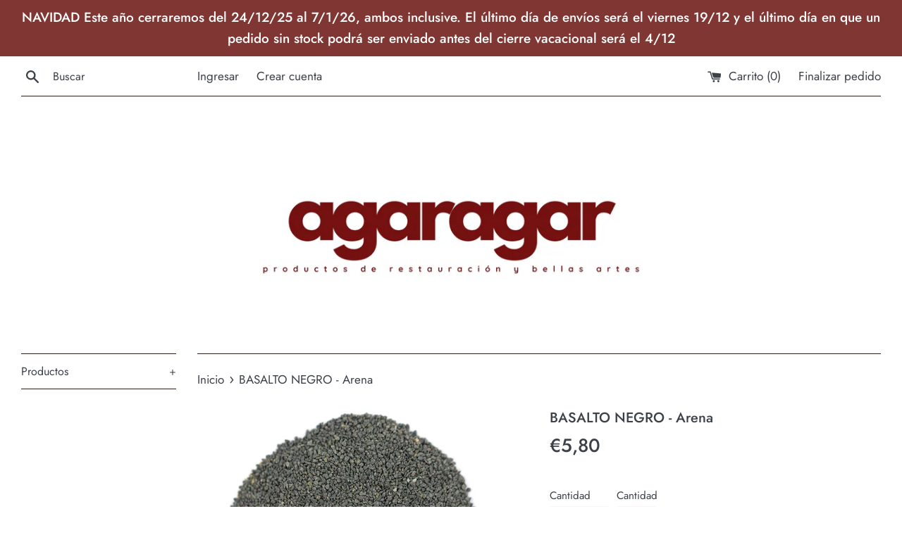

--- FILE ---
content_type: text/html; charset=utf-8
request_url: https://agaragar.net/products/basalto-negro-arena
body_size: 18168
content:
<!doctype html>
<!--[if IE 9]> <html class="ie9 supports-no-js" lang="es"> <![endif]-->
<!--[if (gt IE 9)|!(IE)]><!--> <html class="supports-no-js" lang="es"> <!--<![endif]-->
<head>
  <meta charset="utf-8">
  <meta http-equiv="X-UA-Compatible" content="IE=edge,chrome=1">
  <meta name="viewport" content="width=device-width,initial-scale=1">
  <meta name="theme-color" content="">
  <link rel="canonical" href="https://agaragar.net/products/basalto-negro-arena">

  

  <title>
  BASALTO NEGRO - Arena &ndash; AGARAGAR
  </title>

  
    <meta name="description" content="0,5 - 1 mm, secado al fuego. Relleno para masas de mortero gris. El basalto es una roca eruptiva de origen volcánico. Al enfriarse el magma de basalto se forman los yacimientos de basalto. En Alemania se suele encontrar en forma de prismas hexagonales, a ambos lados del Rhin, en montañas de media altura. El basalto es ">
  

  <!-- /snippets/social-meta-tags.liquid -->




<meta property="og:site_name" content="AGARAGAR">
<meta property="og:url" content="https://agaragar.net/products/basalto-negro-arena">
<meta property="og:title" content="BASALTO NEGRO - Arena">
<meta property="og:type" content="product">
<meta property="og:description" content="0,5 - 1 mm, secado al fuego. Relleno para masas de mortero gris. El basalto es una roca eruptiva de origen volcánico. Al enfriarse el magma de basalto se forman los yacimientos de basalto. En Alemania se suele encontrar en forma de prismas hexagonales, a ambos lados del Rhin, en montañas de media altura. El basalto es ">

  <meta property="og:price:amount" content="5,80">
  <meta property="og:price:currency" content="EUR">

<meta property="og:image" content="http://agaragar.net/cdn/shop/files/CapturadePantalla2023-06-12alas9.33.51_1200x1200.png?v=1686555239">
<meta property="og:image:secure_url" content="https://agaragar.net/cdn/shop/files/CapturadePantalla2023-06-12alas9.33.51_1200x1200.png?v=1686555239">


<meta name="twitter:card" content="summary_large_image">
<meta name="twitter:title" content="BASALTO NEGRO - Arena">
<meta name="twitter:description" content="0,5 - 1 mm, secado al fuego. Relleno para masas de mortero gris. El basalto es una roca eruptiva de origen volcánico. Al enfriarse el magma de basalto se forman los yacimientos de basalto. En Alemania se suele encontrar en forma de prismas hexagonales, a ambos lados del Rhin, en montañas de media altura. El basalto es ">


  <script>
    document.documentElement.className = document.documentElement.className.replace('supports-no-js', 'supports-js');

    var theme = {
      mapStrings: {
        addressError: "No se puede encontrar esa dirección",
        addressNoResults: "No results for that address",
        addressQueryLimit: "Se ha excedido el límite de uso de la API de Google . Considere la posibilidad de actualizar a un \u003ca href=\"https:\/\/developers.google.com\/maps\/premium\/usage-limits\"\u003ePlan Premium\u003c\/a\u003e.",
        authError: "Hubo un problema de autenticación con su cuenta de Google Maps."
      }
    }
  </script>

  <link href="//agaragar.net/cdn/shop/t/2/assets/theme.scss.css?v=183262321796506815221762287523" rel="stylesheet" type="text/css" media="all" />

  <script>window.performance && window.performance.mark && window.performance.mark('shopify.content_for_header.start');</script><meta id="shopify-digital-wallet" name="shopify-digital-wallet" content="/2650472561/digital_wallets/dialog">
<meta name="shopify-checkout-api-token" content="b4ff651191a70d76c4afc38def6e4576">
<link rel="alternate" type="application/json+oembed" href="https://agaragar.net/products/basalto-negro-arena.oembed">
<script async="async" src="/checkouts/internal/preloads.js?locale=es-ES"></script>
<link rel="preconnect" href="https://shop.app" crossorigin="anonymous">
<script async="async" src="https://shop.app/checkouts/internal/preloads.js?locale=es-ES&shop_id=2650472561" crossorigin="anonymous"></script>
<script id="shopify-features" type="application/json">{"accessToken":"b4ff651191a70d76c4afc38def6e4576","betas":["rich-media-storefront-analytics"],"domain":"agaragar.net","predictiveSearch":true,"shopId":2650472561,"locale":"es"}</script>
<script>var Shopify = Shopify || {};
Shopify.shop = "quinta-y-galan.myshopify.com";
Shopify.locale = "es";
Shopify.currency = {"active":"EUR","rate":"1.0"};
Shopify.country = "ES";
Shopify.theme = {"name":"Simple","id":34454241393,"schema_name":"Simple","schema_version":"7.3.1","theme_store_id":578,"role":"main"};
Shopify.theme.handle = "null";
Shopify.theme.style = {"id":null,"handle":null};
Shopify.cdnHost = "agaragar.net/cdn";
Shopify.routes = Shopify.routes || {};
Shopify.routes.root = "/";</script>
<script type="module">!function(o){(o.Shopify=o.Shopify||{}).modules=!0}(window);</script>
<script>!function(o){function n(){var o=[];function n(){o.push(Array.prototype.slice.apply(arguments))}return n.q=o,n}var t=o.Shopify=o.Shopify||{};t.loadFeatures=n(),t.autoloadFeatures=n()}(window);</script>
<script>
  window.ShopifyPay = window.ShopifyPay || {};
  window.ShopifyPay.apiHost = "shop.app\/pay";
  window.ShopifyPay.redirectState = null;
</script>
<script id="shop-js-analytics" type="application/json">{"pageType":"product"}</script>
<script defer="defer" async type="module" src="//agaragar.net/cdn/shopifycloud/shop-js/modules/v2/client.init-shop-cart-sync_DaR8I8JV.es.esm.js"></script>
<script defer="defer" async type="module" src="//agaragar.net/cdn/shopifycloud/shop-js/modules/v2/chunk.common_CvUpgQgQ.esm.js"></script>
<script type="module">
  await import("//agaragar.net/cdn/shopifycloud/shop-js/modules/v2/client.init-shop-cart-sync_DaR8I8JV.es.esm.js");
await import("//agaragar.net/cdn/shopifycloud/shop-js/modules/v2/chunk.common_CvUpgQgQ.esm.js");

  window.Shopify.SignInWithShop?.initShopCartSync?.({"fedCMEnabled":true,"windoidEnabled":true});

</script>
<script>
  window.Shopify = window.Shopify || {};
  if (!window.Shopify.featureAssets) window.Shopify.featureAssets = {};
  window.Shopify.featureAssets['shop-js'] = {"shop-cart-sync":["modules/v2/client.shop-cart-sync_CUTu4K69.es.esm.js","modules/v2/chunk.common_CvUpgQgQ.esm.js"],"init-fed-cm":["modules/v2/client.init-fed-cm_BCfYuMSp.es.esm.js","modules/v2/chunk.common_CvUpgQgQ.esm.js"],"init-shop-email-lookup-coordinator":["modules/v2/client.init-shop-email-lookup-coordinator_zErLWnRU.es.esm.js","modules/v2/chunk.common_CvUpgQgQ.esm.js"],"shop-cash-offers":["modules/v2/client.shop-cash-offers_CK8yhob9.es.esm.js","modules/v2/chunk.common_CvUpgQgQ.esm.js","modules/v2/chunk.modal_DW7472zx.esm.js"],"init-shop-cart-sync":["modules/v2/client.init-shop-cart-sync_DaR8I8JV.es.esm.js","modules/v2/chunk.common_CvUpgQgQ.esm.js"],"init-windoid":["modules/v2/client.init-windoid_Bqs7JXPF.es.esm.js","modules/v2/chunk.common_CvUpgQgQ.esm.js"],"shop-toast-manager":["modules/v2/client.shop-toast-manager_CZRxq6Il.es.esm.js","modules/v2/chunk.common_CvUpgQgQ.esm.js"],"pay-button":["modules/v2/client.pay-button_Dudga-qW.es.esm.js","modules/v2/chunk.common_CvUpgQgQ.esm.js"],"shop-button":["modules/v2/client.shop-button_DyeoafdV.es.esm.js","modules/v2/chunk.common_CvUpgQgQ.esm.js"],"shop-login-button":["modules/v2/client.shop-login-button_DJe09KYg.es.esm.js","modules/v2/chunk.common_CvUpgQgQ.esm.js","modules/v2/chunk.modal_DW7472zx.esm.js"],"avatar":["modules/v2/client.avatar_BTnouDA3.es.esm.js"],"shop-follow-button":["modules/v2/client.shop-follow-button_Brr0mnY8.es.esm.js","modules/v2/chunk.common_CvUpgQgQ.esm.js","modules/v2/chunk.modal_DW7472zx.esm.js"],"init-customer-accounts-sign-up":["modules/v2/client.init-customer-accounts-sign-up_Bb5S8Ksx.es.esm.js","modules/v2/client.shop-login-button_DJe09KYg.es.esm.js","modules/v2/chunk.common_CvUpgQgQ.esm.js","modules/v2/chunk.modal_DW7472zx.esm.js"],"init-shop-for-new-customer-accounts":["modules/v2/client.init-shop-for-new-customer-accounts_CbnLKALH.es.esm.js","modules/v2/client.shop-login-button_DJe09KYg.es.esm.js","modules/v2/chunk.common_CvUpgQgQ.esm.js","modules/v2/chunk.modal_DW7472zx.esm.js"],"init-customer-accounts":["modules/v2/client.init-customer-accounts_C7Af_7WA.es.esm.js","modules/v2/client.shop-login-button_DJe09KYg.es.esm.js","modules/v2/chunk.common_CvUpgQgQ.esm.js","modules/v2/chunk.modal_DW7472zx.esm.js"],"checkout-modal":["modules/v2/client.checkout-modal_DTKtEfAb.es.esm.js","modules/v2/chunk.common_CvUpgQgQ.esm.js","modules/v2/chunk.modal_DW7472zx.esm.js"],"lead-capture":["modules/v2/client.lead-capture_C-JhaYRG.es.esm.js","modules/v2/chunk.common_CvUpgQgQ.esm.js","modules/v2/chunk.modal_DW7472zx.esm.js"],"shop-login":["modules/v2/client.shop-login_Cn_x-H9c.es.esm.js","modules/v2/chunk.common_CvUpgQgQ.esm.js","modules/v2/chunk.modal_DW7472zx.esm.js"],"payment-terms":["modules/v2/client.payment-terms_DNGzIZyn.es.esm.js","modules/v2/chunk.common_CvUpgQgQ.esm.js","modules/v2/chunk.modal_DW7472zx.esm.js"]};
</script>
<script id="__st">var __st={"a":2650472561,"offset":3600,"reqid":"f9f2d2da-33b3-454d-8e05-7fd0f5725593-1763876516","pageurl":"agaragar.net\/products\/basalto-negro-arena","u":"59c8b7390133","p":"product","rtyp":"product","rid":2344773058673};</script>
<script>window.ShopifyPaypalV4VisibilityTracking = true;</script>
<script id="captcha-bootstrap">!function(){'use strict';const t='contact',e='account',n='new_comment',o=[[t,t],['blogs',n],['comments',n],[t,'customer']],c=[[e,'customer_login'],[e,'guest_login'],[e,'recover_customer_password'],[e,'create_customer']],r=t=>t.map((([t,e])=>`form[action*='/${t}']:not([data-nocaptcha='true']) input[name='form_type'][value='${e}']`)).join(','),a=t=>()=>t?[...document.querySelectorAll(t)].map((t=>t.form)):[];function s(){const t=[...o],e=r(t);return a(e)}const i='password',u='form_key',d=['recaptcha-v3-token','g-recaptcha-response','h-captcha-response',i],f=()=>{try{return window.sessionStorage}catch{return}},m='__shopify_v',_=t=>t.elements[u];function p(t,e,n=!1){try{const o=window.sessionStorage,c=JSON.parse(o.getItem(e)),{data:r}=function(t){const{data:e,action:n}=t;return t[m]||n?{data:e,action:n}:{data:t,action:n}}(c);for(const[e,n]of Object.entries(r))t.elements[e]&&(t.elements[e].value=n);n&&o.removeItem(e)}catch(o){console.error('form repopulation failed',{error:o})}}const l='form_type',E='cptcha';function T(t){t.dataset[E]=!0}const w=window,h=w.document,L='Shopify',v='ce_forms',y='captcha';let A=!1;((t,e)=>{const n=(g='f06e6c50-85a8-45c8-87d0-21a2b65856fe',I='https://cdn.shopify.com/shopifycloud/storefront-forms-hcaptcha/ce_storefront_forms_captcha_hcaptcha.v1.5.2.iife.js',D={infoText:'Protegido por hCaptcha',privacyText:'Privacidad',termsText:'Términos'},(t,e,n)=>{const o=w[L][v],c=o.bindForm;if(c)return c(t,g,e,D).then(n);var r;o.q.push([[t,g,e,D],n]),r=I,A||(h.body.append(Object.assign(h.createElement('script'),{id:'captcha-provider',async:!0,src:r})),A=!0)});var g,I,D;w[L]=w[L]||{},w[L][v]=w[L][v]||{},w[L][v].q=[],w[L][y]=w[L][y]||{},w[L][y].protect=function(t,e){n(t,void 0,e),T(t)},Object.freeze(w[L][y]),function(t,e,n,w,h,L){const[v,y,A,g]=function(t,e,n){const i=e?o:[],u=t?c:[],d=[...i,...u],f=r(d),m=r(i),_=r(d.filter((([t,e])=>n.includes(e))));return[a(f),a(m),a(_),s()]}(w,h,L),I=t=>{const e=t.target;return e instanceof HTMLFormElement?e:e&&e.form},D=t=>v().includes(t);t.addEventListener('submit',(t=>{const e=I(t);if(!e)return;const n=D(e)&&!e.dataset.hcaptchaBound&&!e.dataset.recaptchaBound,o=_(e),c=g().includes(e)&&(!o||!o.value);(n||c)&&t.preventDefault(),c&&!n&&(function(t){try{if(!f())return;!function(t){const e=f();if(!e)return;const n=_(t);if(!n)return;const o=n.value;o&&e.removeItem(o)}(t);const e=Array.from(Array(32),(()=>Math.random().toString(36)[2])).join('');!function(t,e){_(t)||t.append(Object.assign(document.createElement('input'),{type:'hidden',name:u})),t.elements[u].value=e}(t,e),function(t,e){const n=f();if(!n)return;const o=[...t.querySelectorAll(`input[type='${i}']`)].map((({name:t})=>t)),c=[...d,...o],r={};for(const[a,s]of new FormData(t).entries())c.includes(a)||(r[a]=s);n.setItem(e,JSON.stringify({[m]:1,action:t.action,data:r}))}(t,e)}catch(e){console.error('failed to persist form',e)}}(e),e.submit())}));const S=(t,e)=>{t&&!t.dataset[E]&&(n(t,e.some((e=>e===t))),T(t))};for(const o of['focusin','change'])t.addEventListener(o,(t=>{const e=I(t);D(e)&&S(e,y())}));const B=e.get('form_key'),M=e.get(l),P=B&&M;t.addEventListener('DOMContentLoaded',(()=>{const t=y();if(P)for(const e of t)e.elements[l].value===M&&p(e,B);[...new Set([...A(),...v().filter((t=>'true'===t.dataset.shopifyCaptcha))])].forEach((e=>S(e,t)))}))}(h,new URLSearchParams(w.location.search),n,t,e,['guest_login'])})(!0,!0)}();</script>
<script integrity="sha256-52AcMU7V7pcBOXWImdc/TAGTFKeNjmkeM1Pvks/DTgc=" data-source-attribution="shopify.loadfeatures" defer="defer" src="//agaragar.net/cdn/shopifycloud/storefront/assets/storefront/load_feature-81c60534.js" crossorigin="anonymous"></script>
<script crossorigin="anonymous" defer="defer" src="//agaragar.net/cdn/shopifycloud/storefront/assets/shopify_pay/storefront-65b4c6d7.js?v=20250812"></script>
<script data-source-attribution="shopify.dynamic_checkout.dynamic.init">var Shopify=Shopify||{};Shopify.PaymentButton=Shopify.PaymentButton||{isStorefrontPortableWallets:!0,init:function(){window.Shopify.PaymentButton.init=function(){};var t=document.createElement("script");t.src="https://agaragar.net/cdn/shopifycloud/portable-wallets/latest/portable-wallets.es.js",t.type="module",document.head.appendChild(t)}};
</script>
<script data-source-attribution="shopify.dynamic_checkout.buyer_consent">
  function portableWalletsHideBuyerConsent(e){var t=document.getElementById("shopify-buyer-consent"),n=document.getElementById("shopify-subscription-policy-button");t&&n&&(t.classList.add("hidden"),t.setAttribute("aria-hidden","true"),n.removeEventListener("click",e))}function portableWalletsShowBuyerConsent(e){var t=document.getElementById("shopify-buyer-consent"),n=document.getElementById("shopify-subscription-policy-button");t&&n&&(t.classList.remove("hidden"),t.removeAttribute("aria-hidden"),n.addEventListener("click",e))}window.Shopify?.PaymentButton&&(window.Shopify.PaymentButton.hideBuyerConsent=portableWalletsHideBuyerConsent,window.Shopify.PaymentButton.showBuyerConsent=portableWalletsShowBuyerConsent);
</script>
<script data-source-attribution="shopify.dynamic_checkout.cart.bootstrap">document.addEventListener("DOMContentLoaded",(function(){function t(){return document.querySelector("shopify-accelerated-checkout-cart, shopify-accelerated-checkout")}if(t())Shopify.PaymentButton.init();else{new MutationObserver((function(e,n){t()&&(Shopify.PaymentButton.init(),n.disconnect())})).observe(document.body,{childList:!0,subtree:!0})}}));
</script>
<link id="shopify-accelerated-checkout-styles" rel="stylesheet" media="screen" href="https://agaragar.net/cdn/shopifycloud/portable-wallets/latest/accelerated-checkout-backwards-compat.css" crossorigin="anonymous">
<style id="shopify-accelerated-checkout-cart">
        #shopify-buyer-consent {
  margin-top: 1em;
  display: inline-block;
  width: 100%;
}

#shopify-buyer-consent.hidden {
  display: none;
}

#shopify-subscription-policy-button {
  background: none;
  border: none;
  padding: 0;
  text-decoration: underline;
  font-size: inherit;
  cursor: pointer;
}

#shopify-subscription-policy-button::before {
  box-shadow: none;
}

      </style>

<script>window.performance && window.performance.mark && window.performance.mark('shopify.content_for_header.end');</script>

  <script src="//agaragar.net/cdn/shop/t/2/assets/jquery-1.11.0.min.js?v=32460426840832490021534257524" type="text/javascript"></script>
  <script src="//agaragar.net/cdn/shop/t/2/assets/modernizr.min.js?v=44044439420609591321534257524" type="text/javascript"></script>

  <!--[if (gt IE 9)|!(IE)]><!--><script src="//agaragar.net/cdn/shop/t/2/assets/lazysizes.min.js?v=71745035489482760341534257524" async="async"></script><!--<![endif]-->
  <!--[if lte IE 9]><script src="//agaragar.net/cdn/shop/t/2/assets/lazysizes.min.js?v=71745035489482760341534257524"></script><![endif]-->

  
<link href="https://monorail-edge.shopifysvc.com" rel="dns-prefetch">
<script>(function(){if ("sendBeacon" in navigator && "performance" in window) {try {var session_token_from_headers = performance.getEntriesByType('navigation')[0].serverTiming.find(x => x.name == '_s').description;} catch {var session_token_from_headers = undefined;}var session_cookie_matches = document.cookie.match(/_shopify_s=([^;]*)/);var session_token_from_cookie = session_cookie_matches && session_cookie_matches.length === 2 ? session_cookie_matches[1] : "";var session_token = session_token_from_headers || session_token_from_cookie || "";function handle_abandonment_event(e) {var entries = performance.getEntries().filter(function(entry) {return /monorail-edge.shopifysvc.com/.test(entry.name);});if (!window.abandonment_tracked && entries.length === 0) {window.abandonment_tracked = true;var currentMs = Date.now();var navigation_start = performance.timing.navigationStart;var payload = {shop_id: 2650472561,url: window.location.href,navigation_start,duration: currentMs - navigation_start,session_token,page_type: "product"};window.navigator.sendBeacon("https://monorail-edge.shopifysvc.com/v1/produce", JSON.stringify({schema_id: "online_store_buyer_site_abandonment/1.1",payload: payload,metadata: {event_created_at_ms: currentMs,event_sent_at_ms: currentMs}}));}}window.addEventListener('pagehide', handle_abandonment_event);}}());</script>
<script id="web-pixels-manager-setup">(function e(e,d,r,n,o){if(void 0===o&&(o={}),!Boolean(null===(a=null===(i=window.Shopify)||void 0===i?void 0:i.analytics)||void 0===a?void 0:a.replayQueue)){var i,a;window.Shopify=window.Shopify||{};var t=window.Shopify;t.analytics=t.analytics||{};var s=t.analytics;s.replayQueue=[],s.publish=function(e,d,r){return s.replayQueue.push([e,d,r]),!0};try{self.performance.mark("wpm:start")}catch(e){}var l=function(){var e={modern:/Edge?\/(1{2}[4-9]|1[2-9]\d|[2-9]\d{2}|\d{4,})\.\d+(\.\d+|)|Firefox\/(1{2}[4-9]|1[2-9]\d|[2-9]\d{2}|\d{4,})\.\d+(\.\d+|)|Chrom(ium|e)\/(9{2}|\d{3,})\.\d+(\.\d+|)|(Maci|X1{2}).+ Version\/(15\.\d+|(1[6-9]|[2-9]\d|\d{3,})\.\d+)([,.]\d+|)( \(\w+\)|)( Mobile\/\w+|) Safari\/|Chrome.+OPR\/(9{2}|\d{3,})\.\d+\.\d+|(CPU[ +]OS|iPhone[ +]OS|CPU[ +]iPhone|CPU IPhone OS|CPU iPad OS)[ +]+(15[._]\d+|(1[6-9]|[2-9]\d|\d{3,})[._]\d+)([._]\d+|)|Android:?[ /-](13[3-9]|1[4-9]\d|[2-9]\d{2}|\d{4,})(\.\d+|)(\.\d+|)|Android.+Firefox\/(13[5-9]|1[4-9]\d|[2-9]\d{2}|\d{4,})\.\d+(\.\d+|)|Android.+Chrom(ium|e)\/(13[3-9]|1[4-9]\d|[2-9]\d{2}|\d{4,})\.\d+(\.\d+|)|SamsungBrowser\/([2-9]\d|\d{3,})\.\d+/,legacy:/Edge?\/(1[6-9]|[2-9]\d|\d{3,})\.\d+(\.\d+|)|Firefox\/(5[4-9]|[6-9]\d|\d{3,})\.\d+(\.\d+|)|Chrom(ium|e)\/(5[1-9]|[6-9]\d|\d{3,})\.\d+(\.\d+|)([\d.]+$|.*Safari\/(?![\d.]+ Edge\/[\d.]+$))|(Maci|X1{2}).+ Version\/(10\.\d+|(1[1-9]|[2-9]\d|\d{3,})\.\d+)([,.]\d+|)( \(\w+\)|)( Mobile\/\w+|) Safari\/|Chrome.+OPR\/(3[89]|[4-9]\d|\d{3,})\.\d+\.\d+|(CPU[ +]OS|iPhone[ +]OS|CPU[ +]iPhone|CPU IPhone OS|CPU iPad OS)[ +]+(10[._]\d+|(1[1-9]|[2-9]\d|\d{3,})[._]\d+)([._]\d+|)|Android:?[ /-](13[3-9]|1[4-9]\d|[2-9]\d{2}|\d{4,})(\.\d+|)(\.\d+|)|Mobile Safari.+OPR\/([89]\d|\d{3,})\.\d+\.\d+|Android.+Firefox\/(13[5-9]|1[4-9]\d|[2-9]\d{2}|\d{4,})\.\d+(\.\d+|)|Android.+Chrom(ium|e)\/(13[3-9]|1[4-9]\d|[2-9]\d{2}|\d{4,})\.\d+(\.\d+|)|Android.+(UC? ?Browser|UCWEB|U3)[ /]?(15\.([5-9]|\d{2,})|(1[6-9]|[2-9]\d|\d{3,})\.\d+)\.\d+|SamsungBrowser\/(5\.\d+|([6-9]|\d{2,})\.\d+)|Android.+MQ{2}Browser\/(14(\.(9|\d{2,})|)|(1[5-9]|[2-9]\d|\d{3,})(\.\d+|))(\.\d+|)|K[Aa][Ii]OS\/(3\.\d+|([4-9]|\d{2,})\.\d+)(\.\d+|)/},d=e.modern,r=e.legacy,n=navigator.userAgent;return n.match(d)?"modern":n.match(r)?"legacy":"unknown"}(),u="modern"===l?"modern":"legacy",c=(null!=n?n:{modern:"",legacy:""})[u],f=function(e){return[e.baseUrl,"/wpm","/b",e.hashVersion,"modern"===e.buildTarget?"m":"l",".js"].join("")}({baseUrl:d,hashVersion:r,buildTarget:u}),m=function(e){var d=e.version,r=e.bundleTarget,n=e.surface,o=e.pageUrl,i=e.monorailEndpoint;return{emit:function(e){var a=e.status,t=e.errorMsg,s=(new Date).getTime(),l=JSON.stringify({metadata:{event_sent_at_ms:s},events:[{schema_id:"web_pixels_manager_load/3.1",payload:{version:d,bundle_target:r,page_url:o,status:a,surface:n,error_msg:t},metadata:{event_created_at_ms:s}}]});if(!i)return console&&console.warn&&console.warn("[Web Pixels Manager] No Monorail endpoint provided, skipping logging."),!1;try{return self.navigator.sendBeacon.bind(self.navigator)(i,l)}catch(e){}var u=new XMLHttpRequest;try{return u.open("POST",i,!0),u.setRequestHeader("Content-Type","text/plain"),u.send(l),!0}catch(e){return console&&console.warn&&console.warn("[Web Pixels Manager] Got an unhandled error while logging to Monorail."),!1}}}}({version:r,bundleTarget:l,surface:e.surface,pageUrl:self.location.href,monorailEndpoint:e.monorailEndpoint});try{o.browserTarget=l,function(e){var d=e.src,r=e.async,n=void 0===r||r,o=e.onload,i=e.onerror,a=e.sri,t=e.scriptDataAttributes,s=void 0===t?{}:t,l=document.createElement("script"),u=document.querySelector("head"),c=document.querySelector("body");if(l.async=n,l.src=d,a&&(l.integrity=a,l.crossOrigin="anonymous"),s)for(var f in s)if(Object.prototype.hasOwnProperty.call(s,f))try{l.dataset[f]=s[f]}catch(e){}if(o&&l.addEventListener("load",o),i&&l.addEventListener("error",i),u)u.appendChild(l);else{if(!c)throw new Error("Did not find a head or body element to append the script");c.appendChild(l)}}({src:f,async:!0,onload:function(){if(!function(){var e,d;return Boolean(null===(d=null===(e=window.Shopify)||void 0===e?void 0:e.analytics)||void 0===d?void 0:d.initialized)}()){var d=window.webPixelsManager.init(e)||void 0;if(d){var r=window.Shopify.analytics;r.replayQueue.forEach((function(e){var r=e[0],n=e[1],o=e[2];d.publishCustomEvent(r,n,o)})),r.replayQueue=[],r.publish=d.publishCustomEvent,r.visitor=d.visitor,r.initialized=!0}}},onerror:function(){return m.emit({status:"failed",errorMsg:"".concat(f," has failed to load")})},sri:function(e){var d=/^sha384-[A-Za-z0-9+/=]+$/;return"string"==typeof e&&d.test(e)}(c)?c:"",scriptDataAttributes:o}),m.emit({status:"loading"})}catch(e){m.emit({status:"failed",errorMsg:(null==e?void 0:e.message)||"Unknown error"})}}})({shopId: 2650472561,storefrontBaseUrl: "https://agaragar.net",extensionsBaseUrl: "https://extensions.shopifycdn.com/cdn/shopifycloud/web-pixels-manager",monorailEndpoint: "https://monorail-edge.shopifysvc.com/unstable/produce_batch",surface: "storefront-renderer",enabledBetaFlags: ["2dca8a86"],webPixelsConfigList: [{"id":"shopify-app-pixel","configuration":"{}","eventPayloadVersion":"v1","runtimeContext":"STRICT","scriptVersion":"0450","apiClientId":"shopify-pixel","type":"APP","privacyPurposes":["ANALYTICS","MARKETING"]},{"id":"shopify-custom-pixel","eventPayloadVersion":"v1","runtimeContext":"LAX","scriptVersion":"0450","apiClientId":"shopify-pixel","type":"CUSTOM","privacyPurposes":["ANALYTICS","MARKETING"]}],isMerchantRequest: false,initData: {"shop":{"name":"AGARAGAR","paymentSettings":{"currencyCode":"EUR"},"myshopifyDomain":"quinta-y-galan.myshopify.com","countryCode":"ES","storefrontUrl":"https:\/\/agaragar.net"},"customer":null,"cart":null,"checkout":null,"productVariants":[{"price":{"amount":5.8,"currencyCode":"EUR"},"product":{"title":"BASALTO NEGRO - Arena","vendor":"Kremer","id":"2344773058673","untranslatedTitle":"BASALTO NEGRO - Arena","url":"\/products\/basalto-negro-arena","type":"Cargas y Morteros: Cargas Inertes"},"id":"20974646689905","image":{"src":"\/\/agaragar.net\/cdn\/shop\/files\/CapturadePantalla2023-06-12alas9.33.51.png?v=1686555239"},"sku":"CM2K\/6-1","title":"1KG","untranslatedTitle":"1KG"},{"price":{"amount":35.15,"currencyCode":"EUR"},"product":{"title":"BASALTO NEGRO - Arena","vendor":"Kremer","id":"2344773058673","untranslatedTitle":"BASALTO NEGRO - Arena","url":"\/products\/basalto-negro-arena","type":"Cargas y Morteros: Cargas Inertes"},"id":"42450829443272","image":{"src":"\/\/agaragar.net\/cdn\/shop\/files\/CapturadePantalla2023-06-12alas9.33.51.png?v=1686555239"},"sku":"CM2K\/6-10","title":"10KG","untranslatedTitle":"10KG"},{"price":{"amount":81.6,"currencyCode":"EUR"},"product":{"title":"BASALTO NEGRO - Arena","vendor":"Kremer","id":"2344773058673","untranslatedTitle":"BASALTO NEGRO - Arena","url":"\/products\/basalto-negro-arena","type":"Cargas y Morteros: Cargas Inertes"},"id":"42450829476040","image":{"src":"\/\/agaragar.net\/cdn\/shop\/files\/CapturadePantalla2023-06-12alas9.33.51.png?v=1686555239"},"sku":"CM2K\/6-25","title":"25KG","untranslatedTitle":"25KG"}],"purchasingCompany":null},},"https://agaragar.net/cdn","ae1676cfwd2530674p4253c800m34e853cb",{"modern":"","legacy":""},{"shopId":"2650472561","storefrontBaseUrl":"https:\/\/agaragar.net","extensionBaseUrl":"https:\/\/extensions.shopifycdn.com\/cdn\/shopifycloud\/web-pixels-manager","surface":"storefront-renderer","enabledBetaFlags":"[\"2dca8a86\"]","isMerchantRequest":"false","hashVersion":"ae1676cfwd2530674p4253c800m34e853cb","publish":"custom","events":"[[\"page_viewed\",{}],[\"product_viewed\",{\"productVariant\":{\"price\":{\"amount\":5.8,\"currencyCode\":\"EUR\"},\"product\":{\"title\":\"BASALTO NEGRO - Arena\",\"vendor\":\"Kremer\",\"id\":\"2344773058673\",\"untranslatedTitle\":\"BASALTO NEGRO - Arena\",\"url\":\"\/products\/basalto-negro-arena\",\"type\":\"Cargas y Morteros: Cargas Inertes\"},\"id\":\"20974646689905\",\"image\":{\"src\":\"\/\/agaragar.net\/cdn\/shop\/files\/CapturadePantalla2023-06-12alas9.33.51.png?v=1686555239\"},\"sku\":\"CM2K\/6-1\",\"title\":\"1KG\",\"untranslatedTitle\":\"1KG\"}}]]"});</script><script>
  window.ShopifyAnalytics = window.ShopifyAnalytics || {};
  window.ShopifyAnalytics.meta = window.ShopifyAnalytics.meta || {};
  window.ShopifyAnalytics.meta.currency = 'EUR';
  var meta = {"product":{"id":2344773058673,"gid":"gid:\/\/shopify\/Product\/2344773058673","vendor":"Kremer","type":"Cargas y Morteros: Cargas Inertes","variants":[{"id":20974646689905,"price":580,"name":"BASALTO NEGRO - Arena - 1KG","public_title":"1KG","sku":"CM2K\/6-1"},{"id":42450829443272,"price":3515,"name":"BASALTO NEGRO - Arena - 10KG","public_title":"10KG","sku":"CM2K\/6-10"},{"id":42450829476040,"price":8160,"name":"BASALTO NEGRO - Arena - 25KG","public_title":"25KG","sku":"CM2K\/6-25"}],"remote":false},"page":{"pageType":"product","resourceType":"product","resourceId":2344773058673}};
  for (var attr in meta) {
    window.ShopifyAnalytics.meta[attr] = meta[attr];
  }
</script>
<script class="analytics">
  (function () {
    var customDocumentWrite = function(content) {
      var jquery = null;

      if (window.jQuery) {
        jquery = window.jQuery;
      } else if (window.Checkout && window.Checkout.$) {
        jquery = window.Checkout.$;
      }

      if (jquery) {
        jquery('body').append(content);
      }
    };

    var hasLoggedConversion = function(token) {
      if (token) {
        return document.cookie.indexOf('loggedConversion=' + token) !== -1;
      }
      return false;
    }

    var setCookieIfConversion = function(token) {
      if (token) {
        var twoMonthsFromNow = new Date(Date.now());
        twoMonthsFromNow.setMonth(twoMonthsFromNow.getMonth() + 2);

        document.cookie = 'loggedConversion=' + token + '; expires=' + twoMonthsFromNow;
      }
    }

    var trekkie = window.ShopifyAnalytics.lib = window.trekkie = window.trekkie || [];
    if (trekkie.integrations) {
      return;
    }
    trekkie.methods = [
      'identify',
      'page',
      'ready',
      'track',
      'trackForm',
      'trackLink'
    ];
    trekkie.factory = function(method) {
      return function() {
        var args = Array.prototype.slice.call(arguments);
        args.unshift(method);
        trekkie.push(args);
        return trekkie;
      };
    };
    for (var i = 0; i < trekkie.methods.length; i++) {
      var key = trekkie.methods[i];
      trekkie[key] = trekkie.factory(key);
    }
    trekkie.load = function(config) {
      trekkie.config = config || {};
      trekkie.config.initialDocumentCookie = document.cookie;
      var first = document.getElementsByTagName('script')[0];
      var script = document.createElement('script');
      script.type = 'text/javascript';
      script.onerror = function(e) {
        var scriptFallback = document.createElement('script');
        scriptFallback.type = 'text/javascript';
        scriptFallback.onerror = function(error) {
                var Monorail = {
      produce: function produce(monorailDomain, schemaId, payload) {
        var currentMs = new Date().getTime();
        var event = {
          schema_id: schemaId,
          payload: payload,
          metadata: {
            event_created_at_ms: currentMs,
            event_sent_at_ms: currentMs
          }
        };
        return Monorail.sendRequest("https://" + monorailDomain + "/v1/produce", JSON.stringify(event));
      },
      sendRequest: function sendRequest(endpointUrl, payload) {
        // Try the sendBeacon API
        if (window && window.navigator && typeof window.navigator.sendBeacon === 'function' && typeof window.Blob === 'function' && !Monorail.isIos12()) {
          var blobData = new window.Blob([payload], {
            type: 'text/plain'
          });

          if (window.navigator.sendBeacon(endpointUrl, blobData)) {
            return true;
          } // sendBeacon was not successful

        } // XHR beacon

        var xhr = new XMLHttpRequest();

        try {
          xhr.open('POST', endpointUrl);
          xhr.setRequestHeader('Content-Type', 'text/plain');
          xhr.send(payload);
        } catch (e) {
          console.log(e);
        }

        return false;
      },
      isIos12: function isIos12() {
        return window.navigator.userAgent.lastIndexOf('iPhone; CPU iPhone OS 12_') !== -1 || window.navigator.userAgent.lastIndexOf('iPad; CPU OS 12_') !== -1;
      }
    };
    Monorail.produce('monorail-edge.shopifysvc.com',
      'trekkie_storefront_load_errors/1.1',
      {shop_id: 2650472561,
      theme_id: 34454241393,
      app_name: "storefront",
      context_url: window.location.href,
      source_url: "//agaragar.net/cdn/s/trekkie.storefront.3c703df509f0f96f3237c9daa54e2777acf1a1dd.min.js"});

        };
        scriptFallback.async = true;
        scriptFallback.src = '//agaragar.net/cdn/s/trekkie.storefront.3c703df509f0f96f3237c9daa54e2777acf1a1dd.min.js';
        first.parentNode.insertBefore(scriptFallback, first);
      };
      script.async = true;
      script.src = '//agaragar.net/cdn/s/trekkie.storefront.3c703df509f0f96f3237c9daa54e2777acf1a1dd.min.js';
      first.parentNode.insertBefore(script, first);
    };
    trekkie.load(
      {"Trekkie":{"appName":"storefront","development":false,"defaultAttributes":{"shopId":2650472561,"isMerchantRequest":null,"themeId":34454241393,"themeCityHash":"5835874827051819678","contentLanguage":"es","currency":"EUR","eventMetadataId":"425580e5-ef20-4167-a991-b056d5ee51fd"},"isServerSideCookieWritingEnabled":true,"monorailRegion":"shop_domain","enabledBetaFlags":["f0df213a"]},"Session Attribution":{},"S2S":{"facebookCapiEnabled":false,"source":"trekkie-storefront-renderer","apiClientId":580111}}
    );

    var loaded = false;
    trekkie.ready(function() {
      if (loaded) return;
      loaded = true;

      window.ShopifyAnalytics.lib = window.trekkie;

      var originalDocumentWrite = document.write;
      document.write = customDocumentWrite;
      try { window.ShopifyAnalytics.merchantGoogleAnalytics.call(this); } catch(error) {};
      document.write = originalDocumentWrite;

      window.ShopifyAnalytics.lib.page(null,{"pageType":"product","resourceType":"product","resourceId":2344773058673,"shopifyEmitted":true});

      var match = window.location.pathname.match(/checkouts\/(.+)\/(thank_you|post_purchase)/)
      var token = match? match[1]: undefined;
      if (!hasLoggedConversion(token)) {
        setCookieIfConversion(token);
        window.ShopifyAnalytics.lib.track("Viewed Product",{"currency":"EUR","variantId":20974646689905,"productId":2344773058673,"productGid":"gid:\/\/shopify\/Product\/2344773058673","name":"BASALTO NEGRO - Arena - 1KG","price":"5.80","sku":"CM2K\/6-1","brand":"Kremer","variant":"1KG","category":"Cargas y Morteros: Cargas Inertes","nonInteraction":true,"remote":false},undefined,undefined,{"shopifyEmitted":true});
      window.ShopifyAnalytics.lib.track("monorail:\/\/trekkie_storefront_viewed_product\/1.1",{"currency":"EUR","variantId":20974646689905,"productId":2344773058673,"productGid":"gid:\/\/shopify\/Product\/2344773058673","name":"BASALTO NEGRO - Arena - 1KG","price":"5.80","sku":"CM2K\/6-1","brand":"Kremer","variant":"1KG","category":"Cargas y Morteros: Cargas Inertes","nonInteraction":true,"remote":false,"referer":"https:\/\/agaragar.net\/products\/basalto-negro-arena"});
      }
    });


        var eventsListenerScript = document.createElement('script');
        eventsListenerScript.async = true;
        eventsListenerScript.src = "//agaragar.net/cdn/shopifycloud/storefront/assets/shop_events_listener-3da45d37.js";
        document.getElementsByTagName('head')[0].appendChild(eventsListenerScript);

})();</script>
<script
  defer
  src="https://agaragar.net/cdn/shopifycloud/perf-kit/shopify-perf-kit-2.1.2.min.js"
  data-application="storefront-renderer"
  data-shop-id="2650472561"
  data-render-region="gcp-us-east1"
  data-page-type="product"
  data-theme-instance-id="34454241393"
  data-theme-name="Simple"
  data-theme-version="7.3.1"
  data-monorail-region="shop_domain"
  data-resource-timing-sampling-rate="10"
  data-shs="true"
  data-shs-beacon="true"
  data-shs-export-with-fetch="true"
  data-shs-logs-sample-rate="1"
></script>
</head>

<body id="basalto-negro-arena" class="template-product">

  <a class="in-page-link visually-hidden skip-link" href="#MainContent">Ir directamente al contenido</a>

  <div id="shopify-section-header" class="shopify-section">
  <style>
    .announcement-bar--link:hover {
      

      
        background-color: #8f3d39;
      
    }
  </style>

  
    <div class="announcement-bar">
  

    <p class="announcement-bar__message site-wrapper">NAVIDAD Este año cerraremos del 24/12/25 al 7/1/26, ambos inclusive. El último día de envíos será el viernes 19/12 y el último día en que un pedido sin stock podrá ser enviado antes del cierre vacacional será el 4/12</p>

  
    </div>
  





  <style>
    .site-header__logo {
      width: 2000px;
    }
    #HeaderLogoWrapper {
      max-width: 2000px !important;
      background-color: ;
    }
  </style>


<div class="site-wrapper">
  <div class="top-bar grid">

    <div class="grid__item medium-up--one-fifth small--one-half">
      <div class="top-bar__search">
        <a href="/search" class="medium-up--hide">
          <svg aria-hidden="true" focusable="false" role="presentation" class="icon icon-search" viewBox="0 0 20 20"><path fill="#444" d="M18.64 17.02l-5.31-5.31c.81-1.08 1.26-2.43 1.26-3.87C14.5 4.06 11.44 1 7.75 1S1 4.06 1 7.75s3.06 6.75 6.75 6.75c1.44 0 2.79-.45 3.87-1.26l5.31 5.31c.45.45 1.26.54 1.71.09.45-.36.45-1.17 0-1.62zM3.25 7.75c0-2.52 1.98-4.5 4.5-4.5s4.5 1.98 4.5 4.5-1.98 4.5-4.5 4.5-4.5-1.98-4.5-4.5z"/></svg>
        </a>
        <form action="/search" method="get" class="search-bar small--hide" role="search">
          
          <button type="submit" class="search-bar__submit">
            <svg aria-hidden="true" focusable="false" role="presentation" class="icon icon-search" viewBox="0 0 20 20"><path fill="#444" d="M18.64 17.02l-5.31-5.31c.81-1.08 1.26-2.43 1.26-3.87C14.5 4.06 11.44 1 7.75 1S1 4.06 1 7.75s3.06 6.75 6.75 6.75c1.44 0 2.79-.45 3.87-1.26l5.31 5.31c.45.45 1.26.54 1.71.09.45-.36.45-1.17 0-1.62zM3.25 7.75c0-2.52 1.98-4.5 4.5-4.5s4.5 1.98 4.5 4.5-1.98 4.5-4.5 4.5-4.5-1.98-4.5-4.5z"/></svg>
            <span class="icon__fallback-text">Buscar</span>
          </button>
          <input type="search" name="q" class="search-bar__input" value="" placeholder="Buscar" aria-label="Buscar">
        </form>
      </div>
    </div>

    
      <div class="grid__item medium-up--two-fifths small--hide">
        <span class="customer-links small--hide">
          
            <a href="/account/login" id="customer_login_link">Ingresar</a>
            <span class="vertical-divider"></span>
            <a href="/account/register" id="customer_register_link">Crear cuenta</a>
          
        </span>
      </div>
    

    <div class="grid__item  medium-up--two-fifths  small--one-half text-right">
      <a href="/cart" class="site-header__cart">
        <svg aria-hidden="true" focusable="false" role="presentation" class="icon icon-cart" viewBox="0 0 20 20"><path fill="#444" d="M18.936 5.564c-.144-.175-.35-.207-.55-.207h-.003L6.774 4.286c-.272 0-.417.089-.491.18-.079.096-.16.263-.094.585l2.016 5.705c.163.407.642.673 1.068.673h8.401c.433 0 .854-.285.941-.725l.484-4.571c.045-.221-.015-.388-.163-.567z"/><path fill="#444" d="M17.107 12.5H7.659L4.98 4.117l-.362-1.059c-.138-.401-.292-.559-.695-.559H.924c-.411 0-.748.303-.748.714s.337.714.748.714h2.413l3.002 9.48c.126.38.295.52.942.52h9.825c.411 0 .748-.303.748-.714s-.336-.714-.748-.714zM10.424 16.23a1.498 1.498 0 1 1-2.997 0 1.498 1.498 0 0 1 2.997 0zM16.853 16.23a1.498 1.498 0 1 1-2.997 0 1.498 1.498 0 0 1 2.997 0z"/></svg>
        <span class="small--hide">
          Carrito
          (<span id="CartCount">0</span>)
        </span>
      </a>
      <span class="vertical-divider small--hide"></span>
      <a href="/cart" class="site-header__cart small--hide">
        Finalizar pedido
      </a>
    </div>
  </div>

  <hr class="small--hide hr--border">

  <header class="site-header grid medium-up--grid--table" role="banner">
    <div class="grid__item small--text-center">
      <div itemscope itemtype="http://schema.org/Organization">
        

        <style>
  
  
  
    #HeaderLogo {
      max-width: 2000px;
      max-height: 500.2020202020202px;
    }
    #HeaderLogoWrapper {
      max-width: 2000px;
    }
  

  
</style>


        
          <div id="HeaderLogoWrapper" class="supports-js">
            <a href="/" itemprop="url" style="padding-top:25.01010101010101%; display: block;">
              <img id="HeaderLogo"
                   class="lazyload"
                   src="//agaragar.net/cdn/shop/files/1_358ddee7-d9d3-4f84-bf57-313ec240bd45_150x150.png?v=1715677723"
                   data-src="//agaragar.net/cdn/shop/files/1_358ddee7-d9d3-4f84-bf57-313ec240bd45_{width}x.png?v=1715677723"
                   data-widths="[180, 360, 540, 720, 900, 1080, 1296, 1512, 1728, 2048]"
                   data-aspectratio="1.3044397463002113"
                   data-sizes="auto"
                   alt="AGARAGAR"
                   itemprop="logo">
            </a>
          </div>
          <noscript>
            
            <a href="/" itemprop="url">
              <img class="site-header__logo" src="//agaragar.net/cdn/shop/files/1_358ddee7-d9d3-4f84-bf57-313ec240bd45_2000x.png?v=1715677723"
              srcset="//agaragar.net/cdn/shop/files/1_358ddee7-d9d3-4f84-bf57-313ec240bd45_2000x.png?v=1715677723 1x, //agaragar.net/cdn/shop/files/1_358ddee7-d9d3-4f84-bf57-313ec240bd45_2000x@2x.png?v=1715677723 2x"
              alt="AGARAGAR"
              itemprop="logo">
            </a>
          </noscript>
          
        
      </div>
    </div>
    
  </header>
</div>




</div>

    

  <div class="site-wrapper">

    <div class="grid">

      <div id="shopify-section-sidebar" class="shopify-section"><div data-section-id="sidebar" data-section-type="sidebar-section">
  <nav class="grid__item small--text-center medium-up--one-fifth" role="navigation">
    <hr class="hr--small medium-up--hide">
    <button id="ToggleMobileMenu" class="mobile-menu-icon medium-up--hide" aria-haspopup="true" aria-owns="SiteNav">
      <span class="line"></span>
      <span class="line"></span>
      <span class="line"></span>
      <span class="line"></span>
      <span class="icon__fallback-text">Más</span>
    </button>
    <div id="SiteNav" class="site-nav" role="menu">
      <ul class="list--nav">
        
          
          
            

            

            <li class="site-nav--has-submenu site-nav__item">
              <button class="site-nav__link btn--link site-nav__expand" aria-expanded="false" aria-controls="Collapsible-1">
                Productos
                <span class="site-nav__link__text" aria-hidden="true">+</span>
              </button>
              <ul id="Collapsible-1" class="site-nav__submenu site-nav__submenu--collapsed" aria-hidden="true" style="display: none;">
                
                  
                    <li >
                      <a href="/collections/descuentos-y-promociones" class="site-nav__link">DESCUENTOS Y PROMOCIONES</a>
                    </li>
                  
                
                  
                    

                    

                    <li class="site-nav--has-submenu">
                      <button class="site-nav__link btn--link site-nav__expand" aria-expanded="false" aria-controls="Collapsible-1-2">
                        Pincelería
                        <span class="site-nav__link__text" aria-hidden="true">+</span>
                      </button>
                      <ul id="Collapsible-1-2" class="site-nav__submenu site-nav__submenu--grandchild site-nav__submenu--collapsed" aria-hidden="true" style="display: none;">
                        
                          <li class="site-nav__grandchild">
                            <a href="/collections/pinceles" class="site-nav__link">Pinceles</a>
                          </li>
                        
                          <li class="site-nav__grandchild">
                            <a href="/collections/paletinas" class="site-nav__link">Paletinas y Brochas</a>
                          </li>
                        
                          <li class="site-nav__grandchild">
                            <a href="/collections/cepillos" class="site-nav__link">Cepillos</a>
                          </li>
                        
                      </ul>
                    </li>
                  
                
                  
                    

                    

                    <li class="site-nav--has-submenu">
                      <button class="site-nav__link btn--link site-nav__expand" aria-expanded="false" aria-controls="Collapsible-1-3">
                        Colas y adhesivos
                        <span class="site-nav__link__text" aria-hidden="true">+</span>
                      </button>
                      <ul id="Collapsible-1-3" class="site-nav__submenu site-nav__submenu--grandchild site-nav__submenu--collapsed" aria-hidden="true" style="display: none;">
                        
                          <li class="site-nav__grandchild">
                            <a href="/collections/colas-animales" class="site-nav__link">Colas Animales</a>
                          </li>
                        
                          <li class="site-nav__grandchild">
                            <a href="/collections/colas-vegetales-y-gomas" class="site-nav__link">Colas Vegetales y Gomas</a>
                          </li>
                        
                          <li class="site-nav__grandchild">
                            <a href="/collections/productos-beva" class="site-nav__link">Productos BEVA</a>
                          </li>
                        
                          <li class="site-nav__grandchild">
                            <a href="/collections/adhesivos-sinteticos" class="site-nav__link">Adhesivos Sintéticos</a>
                          </li>
                        
                          <li class="site-nav__grandchild">
                            <a href="/collections/cintas-adhesivas-y-otros" class="site-nav__link">Cintas Adhesivas y Otros</a>
                          </li>
                        
                      </ul>
                    </li>
                  
                
                  
                    

                    

                    <li class="site-nav--has-submenu">
                      <button class="site-nav__link btn--link site-nav__expand" aria-expanded="false" aria-controls="Collapsible-1-4">
                        Bálsamos
                        <span class="site-nav__link__text" aria-hidden="true">+</span>
                      </button>
                      <ul id="Collapsible-1-4" class="site-nav__submenu site-nav__submenu--grandchild site-nav__submenu--collapsed" aria-hidden="true" style="display: none;">
                        
                          <li class="site-nav__grandchild">
                            <a href="/collections/ceras" class="site-nav__link">Ceras</a>
                          </li>
                        
                          <li class="site-nav__grandchild">
                            <a href="/collections/aceite" class="site-nav__link">Aceites</a>
                          </li>
                        
                      </ul>
                    </li>
                  
                
                  
                    <li >
                      <a href="/collections/derivados-de-la-celulosa" class="site-nav__link">Derivados de la celulosa</a>
                    </li>
                  
                
                  
                    

                    

                    <li class="site-nav--has-submenu">
                      <button class="site-nav__link btn--link site-nav__expand" aria-expanded="false" aria-controls="Collapsible-1-6">
                        Productos químicos
                        <span class="site-nav__link__text" aria-hidden="true">+</span>
                      </button>
                      <ul id="Collapsible-1-6" class="site-nav__submenu site-nav__submenu--grandchild site-nav__submenu--collapsed" aria-hidden="true" style="display: none;">
                        
                          <li class="site-nav__grandchild">
                            <a href="/collections/productos-quimicos-reactivos-inhibidores-tensoactivos-y-aditivos" class="site-nav__link">Reactivos, Inhibidores, Tensoactivos y Aditivos</a>
                          </li>
                        
                          <li class="site-nav__grandchild">
                            <a href="/collections/productos-quimicos-fungicidas-insecticidas-y-bactericidas" class="site-nav__link">Fungicidas, Insecticidas y Bactericidas</a>
                          </li>
                        
                      </ul>
                    </li>
                  
                
                  
                    

                    

                    <li class="site-nav--has-submenu">
                      <button class="site-nav__link btn--link site-nav__expand" aria-expanded="false" aria-controls="Collapsible-1-7">
                        Resinas y lacas naturales
                        <span class="site-nav__link__text" aria-hidden="true">+</span>
                      </button>
                      <ul id="Collapsible-1-7" class="site-nav__submenu site-nav__submenu--grandchild site-nav__submenu--collapsed" aria-hidden="true" style="display: none;">
                        
                          <li class="site-nav__grandchild">
                            <a href="/collections/resinas-y-lacas-naturales" class="site-nav__link">Resinas Naturales</a>
                          </li>
                        
                          <li class="site-nav__grandchild">
                            <a href="/collections/resinas-y-lacas-naturales-lacas" class="site-nav__link">Lacas</a>
                          </li>
                        
                      </ul>
                    </li>
                  
                
                  
                    

                    

                    <li class="site-nav--has-submenu">
                      <button class="site-nav__link btn--link site-nav__expand" aria-expanded="false" aria-controls="Collapsible-1-8">
                        Resinas sintéticas
                        <span class="site-nav__link__text" aria-hidden="true">+</span>
                      </button>
                      <ul id="Collapsible-1-8" class="site-nav__submenu site-nav__submenu--grandchild site-nav__submenu--collapsed" aria-hidden="true" style="display: none;">
                        
                          <li class="site-nav__grandchild">
                            <a href="/collections/resinas-sinteticas-en-solido" class="site-nav__link">En Sólido</a>
                          </li>
                        
                          <li class="site-nav__grandchild">
                            <a href="/collections/resinas-sinteticas-en-disolucion" class="site-nav__link">En Disolución</a>
                          </li>
                        
                          <li class="site-nav__grandchild">
                            <a href="/collections/resinas-sinteticas-en-dispersion-acuosa" class="site-nav__link">En Dispersión Acuosa</a>
                          </li>
                        
                      </ul>
                    </li>
                  
                
                  
                    

                    

                    <li class="site-nav--has-submenu">
                      <button class="site-nav__link btn--link site-nav__expand" aria-expanded="false" aria-controls="Collapsible-1-9">
                        Resinas epóxidas y Material de moldeo  
                        <span class="site-nav__link__text" aria-hidden="true">+</span>
                      </button>
                      <ul id="Collapsible-1-9" class="site-nav__submenu site-nav__submenu--grandchild site-nav__submenu--collapsed" aria-hidden="true" style="display: none;">
                        
                          <li class="site-nav__grandchild">
                            <a href="/collections/epoxi" class="site-nav__link">Epoxi</a>
                          </li>
                        
                          <li class="site-nav__grandchild">
                            <a href="/collections/siliconas" class="site-nav__link">Siliconas</a>
                          </li>
                        
                          <li class="site-nav__grandchild">
                            <a href="/collections/latex-y-otro-material-de-moldeo" class="site-nav__link">Latex y Otro Material de Moldeo</a>
                          </li>
                        
                      </ul>
                    </li>
                  
                
                  
                    

                    

                    <li class="site-nav--has-submenu">
                      <button class="site-nav__link btn--link site-nav__expand" aria-expanded="false" aria-controls="Collapsible-1-10">
                        Agentes de limpieza
                        <span class="site-nav__link__text" aria-hidden="true">+</span>
                      </button>
                      <ul id="Collapsible-1-10" class="site-nav__submenu site-nav__submenu--grandchild site-nav__submenu--collapsed" aria-hidden="true" style="display: none;">
                        
                          <li class="site-nav__grandchild">
                            <a href="/collections/agentes-de-limpieza-a-seco" class="site-nav__link">En seco</a>
                          </li>
                        
                          <li class="site-nav__grandchild">
                            <a href="/collections/agentes-de-limpieza-en-humido" class="site-nav__link">En húmedo</a>
                          </li>
                        
                      </ul>
                    </li>
                  
                
                  
                    

                    

                    <li class="site-nav--has-submenu">
                      <button class="site-nav__link btn--link site-nav__expand" aria-expanded="false" aria-controls="Collapsible-1-11">
                        Cargas y morteros
                        <span class="site-nav__link__text" aria-hidden="true">+</span>
                      </button>
                      <ul id="Collapsible-1-11" class="site-nav__submenu site-nav__submenu--grandchild site-nav__submenu--collapsed" aria-hidden="true" style="display: none;">
                        
                          <li class="site-nav__grandchild">
                            <a href="/collections/cargas-y-morteros-consolidantes-para-piedra-y-morteros" class="site-nav__link">Consolidantes de Piedra y Morteros</a>
                          </li>
                        
                          <li class="site-nav__grandchild">
                            <a href="/collections/cargas-y-morteros-cargas-inertes" class="site-nav__link">Cargas Inertes</a>
                          </li>
                        
                          <li class="site-nav__grandchild">
                            <a href="/collections/cargas-y-morteros-cargas-especiales-y-estucos" class="site-nav__link">Cargas Especiales y Estucos</a>
                          </li>
                        
                          <li class="site-nav__grandchild">
                            <a href="/collections/cargas-y-morteros-morteros-especiales" class="site-nav__link">Morteros Especiales</a>
                          </li>
                        
                          <li class="site-nav__grandchild">
                            <a href="/collections/cargas-y-morteros-espesantes" class="site-nav__link"> Espesantes </a>
                          </li>
                        
                          <li class="site-nav__grandchild">
                            <a href="/collections/cargas-y-morteros-pulimientos" class="site-nav__link"> Pulimentos</a>
                          </li>
                        
                      </ul>
                    </li>
                  
                
                  
                    

                    

                    <li class="site-nav--has-submenu">
                      <button class="site-nav__link btn--link site-nav__expand" aria-expanded="false" aria-controls="Collapsible-1-12">
                        Medios y barnices
                        <span class="site-nav__link__text" aria-hidden="true">+</span>
                      </button>
                      <ul id="Collapsible-1-12" class="site-nav__submenu site-nav__submenu--grandchild site-nav__submenu--collapsed" aria-hidden="true" style="display: none;">
                        
                          <li class="site-nav__grandchild">
                            <a href="/collections/medios-y-barnices-kremer" class="site-nav__link">Kremer</a>
                          </li>
                        
                          <li class="site-nav__grandchild">
                            <a href="/collections/medios-y-barnices-winsor-newton" class="site-nav__link">Winsor &amp; Newton</a>
                          </li>
                        
                          <li class="site-nav__grandchild">
                            <a href="/collections/medios-y-barnices-lefranc-bourgeois" class="site-nav__link">Lefranc &amp; Bourgeois</a>
                          </li>
                        
                          <li class="site-nav__grandchild">
                            <a href="/collections/medios-y-barnices-talens" class="site-nav__link">Talens</a>
                          </li>
                        
                      </ul>
                    </li>
                  
                
                  
                    

                    

                    <li class="site-nav--has-submenu">
                      <button class="site-nav__link btn--link site-nav__expand" aria-expanded="false" aria-controls="Collapsible-1-13">
                        Pigmentos en polvo
                        <span class="site-nav__link__text" aria-hidden="true">+</span>
                      </button>
                      <ul id="Collapsible-1-13" class="site-nav__submenu site-nav__submenu--grandchild site-nav__submenu--collapsed" aria-hidden="true" style="display: none;">
                        
                          <li class="site-nav__grandchild">
                            <a href="/collections/pigmentos-en-polvo-kremer" class="site-nav__link">Pigmentos Históricos </a>
                          </li>
                        
                          <li class="site-nav__grandchild">
                            <a href="/collections/pigmentos-en-polvo-tierras" class="site-nav__link">Tierras</a>
                          </li>
                        
                          <li class="site-nav__grandchild">
                            <a href="/collections/pigmentos-en-polvo-oxidos-de-hierro" class="site-nav__link">Óxidos de Hierro</a>
                          </li>
                        
                          <li class="site-nav__grandchild">
                            <a href="/collections/pigmentos-en-polvo-pigmentos-modernos" class="site-nav__link">Pigmentos Modernos</a>
                          </li>
                        
                          <li class="site-nav__grandchild">
                            <a href="/collections/pigmentos-en-polvo-micas-perlescentes-y-polvos-de-metal" class="site-nav__link">Perlescentes y Micas</a>
                          </li>
                        
                          <li class="site-nav__grandchild">
                            <a href="/collections/pigmentos-en-polvo-polvo-de-vidrio" class="site-nav__link">Polvos de Vidrio y Polvos de Metal</a>
                          </li>
                        
                          <li class="site-nav__grandchild">
                            <a href="/collections/pigmentos-en-polvo-luminiscentes-y-fluorescentes" class="site-nav__link">Luminiscentes y Fluorescentes</a>
                          </li>
                        
                          <li class="site-nav__grandchild">
                            <a href="/collections/pigmentos-en-polvo-xsl-y-iwa-enogu" class="site-nav__link">XSL y Iwa Enogu</a>
                          </li>
                        
                          <li class="site-nav__grandchild">
                            <a href="/collections/pigmentos-en-polvo-colorantes" class="site-nav__link">Colorantes</a>
                          </li>
                        
                          <li class="site-nav__grandchild">
                            <a href="/collections/pigmentos-en-polvo-surtidos-1" class="site-nav__link">Surtidos</a>
                          </li>
                        
                      </ul>
                    </li>
                  
                
                  
                    

                    

                    <li class="site-nav--has-submenu">
                      <button class="site-nav__link btn--link site-nav__expand" aria-expanded="false" aria-controls="Collapsible-1-14">
                        Pigmentos aglutinados
                        <span class="site-nav__link__text" aria-hidden="true">+</span>
                      </button>
                      <ul id="Collapsible-1-14" class="site-nav__submenu site-nav__submenu--grandchild site-nav__submenu--collapsed" aria-hidden="true" style="display: none;">
                        
                          <li class="site-nav__grandchild">
                            <a href="/collections/pigmentos-aglutinados-oleos" class="site-nav__link">Óleos</a>
                          </li>
                        
                          <li class="site-nav__grandchild">
                            <a href="/collections/pigmentos-aglutinados-acrilicos" class="site-nav__link">Acrílicos</a>
                          </li>
                        
                          <li class="site-nav__grandchild">
                            <a href="/collections/pigmentos-aglutinados-acuarelas" class="site-nav__link">Acuarelas</a>
                          </li>
                        
                          <li class="site-nav__grandchild">
                            <a href="/collections/pigmentos-aglutinados-retoque" class="site-nav__link">Retoque</a>
                          </li>
                        
                          <li class="site-nav__grandchild">
                            <a href="/collections/pigmentos-en-polvo-surtidos" class="site-nav__link">Surtidos</a>
                          </li>
                        
                          <li class="site-nav__grandchild">
                            <a href="/collections/pigmentos-aglutinados-tizas" class="site-nav__link">Tizas</a>
                          </li>
                        
                          <li class="site-nav__grandchild">
                            <a href="/collections/pigmentos-aglutinados-tintas" class="site-nav__link">Tintas</a>
                          </li>
                        
                          <li class="site-nav__grandchild">
                            <a href="/collections/pigmentos-aglutinados-otros" class="site-nav__link">Otros</a>
                          </li>
                        
                      </ul>
                    </li>
                  
                
                  
                    

                    

                    <li class="site-nav--has-submenu">
                      <button class="site-nav__link btn--link site-nav__expand" aria-expanded="false" aria-controls="Collapsible-1-15">
                        Material de dorado
                        <span class="site-nav__link__text" aria-hidden="true">+</span>
                      </button>
                      <ul id="Collapsible-1-15" class="site-nav__submenu site-nav__submenu--grandchild site-nav__submenu--collapsed" aria-hidden="true" style="display: none;">
                        
                          <li class="site-nav__grandchild">
                            <a href="/collections/material-de-dorado-pan-de-oro" class="site-nav__link">ORO</a>
                          </li>
                        
                          <li class="site-nav__grandchild">
                            <a href="/collections/material-de-dorado-pan-de-plata" class="site-nav__link">PLATA</a>
                          </li>
                        
                          <li class="site-nav__grandchild">
                            <a href="/collections/material-de-dorado-lacas-aglutinantes-y-imprimaciones" class="site-nav__link">Lacas, Aglutinantes e Imprimaciones</a>
                          </li>
                        
                          <li class="site-nav__grandchild">
                            <a href="/collections/material-de-dorado-piedras-de-agata" class="site-nav__link">Piedras de ágata</a>
                          </li>
                        
                          <li class="site-nav__grandchild">
                            <a href="/collections/material-de-dorado-pinceles-para-dorar" class="site-nav__link">Pinceles para dorar</a>
                          </li>
                        
                          <li class="site-nav__grandchild">
                            <a href="/collections/material-de-dorado-oro-de-pintor" class="site-nav__link">Otros</a>
                          </li>
                        
                      </ul>
                    </li>
                  
                
                  
                    

                    

                    <li class="site-nav--has-submenu">
                      <button class="site-nav__link btn--link site-nav__expand" aria-expanded="false" aria-controls="Collapsible-1-16">
                        Tejidos, Films y Otros
                        <span class="site-nav__link__text" aria-hidden="true">+</span>
                      </button>
                      <ul id="Collapsible-1-16" class="site-nav__submenu site-nav__submenu--grandchild site-nav__submenu--collapsed" aria-hidden="true" style="display: none;">
                        
                          <li class="site-nav__grandchild">
                            <a href="/collections/lienzos-lienzos-y-tejidos" class="site-nav__link">Lienzos y tejidos</a>
                          </li>
                        
                          <li class="site-nav__grandchild">
                            <a href="/collections/lienzos-films" class="site-nav__link">Films</a>
                          </li>
                        
                          <li class="site-nav__grandchild">
                            <a href="/collections/lienzos-tiras-medidoras" class="site-nav__link">Otros</a>
                          </li>
                        
                      </ul>
                    </li>
                  
                
                  
                    

                    

                    <li class="site-nav--has-submenu">
                      <button class="site-nav__link btn--link site-nav__expand" aria-expanded="false" aria-controls="Collapsible-1-17">
                        Papeles Japoneses
                        <span class="site-nav__link__text" aria-hidden="true">+</span>
                      </button>
                      <ul id="Collapsible-1-17" class="site-nav__submenu site-nav__submenu--grandchild site-nav__submenu--collapsed" aria-hidden="true" style="display: none;">
                        
                          <li class="site-nav__grandchild">
                            <a href="/collections/lienzos-papeles-japoneses" class="site-nav__link">Papeles Japoneses: &lt; 30g/m2</a>
                          </li>
                        
                          <li class="site-nav__grandchild">
                            <a href="/collections/papeles-japoneses-30-a-60g-m2" class="site-nav__link">Papeles Japoneses: 30 a 60g/m2</a>
                          </li>
                        
                          <li class="site-nav__grandchild">
                            <a href="/collections/papeles-japoneses-60g-m2" class="site-nav__link">Papeles Japoneses: &gt; 60g/m2</a>
                          </li>
                        
                      </ul>
                    </li>
                  
                
                  
                    

                    

                    <li class="site-nav--has-submenu">
                      <button class="site-nav__link btn--link site-nav__expand" aria-expanded="false" aria-controls="Collapsible-1-18">
                        Herramientas
                        <span class="site-nav__link__text" aria-hidden="true">+</span>
                      </button>
                      <ul id="Collapsible-1-18" class="site-nav__submenu site-nav__submenu--grandchild site-nav__submenu--collapsed" aria-hidden="true" style="display: none;">
                        
                          <li class="site-nav__grandchild">
                            <a href="/collections/herramientas-espatulas" class="site-nav__link">Espatulas y Pinzas</a>
                          </li>
                        
                          <li class="site-nav__grandchild">
                            <a href="/collections/herramientas-herramientas-de-corte" class="site-nav__link">Herramientas de Corte</a>
                          </li>
                        
                          <li class="site-nav__grandchild">
                            <a href="/collections/herramientas-jeringuillas-y-agujas" class="site-nav__link">Jeringuillas y Agujas</a>
                          </li>
                        
                          <li class="site-nav__grandchild">
                            <a href="/collections/herramientas-embalajes-y-medidas" class="site-nav__link">Recipientes y Medidas</a>
                          </li>
                        
                          <li class="site-nav__grandchild">
                            <a href="/collections/herramientas-equipamiento" class="site-nav__link">Equipamiento</a>
                          </li>
                        
                          <li class="site-nav__grandchild">
                            <a href="/collections/herramientas-minuterias" class="site-nav__link">Minuterias</a>
                          </li>
                        
                          <li class="site-nav__grandchild">
                            <a href="/collections/herramientas-otros" class="site-nav__link">Otros</a>
                          </li>
                        
                      </ul>
                    </li>
                  
                
                  
                    

                    

                    <li class="site-nav--has-submenu">
                      <button class="site-nav__link btn--link site-nav__expand" aria-expanded="false" aria-controls="Collapsible-1-19">
                        Material de Seguridad
                        <span class="site-nav__link__text" aria-hidden="true">+</span>
                      </button>
                      <ul id="Collapsible-1-19" class="site-nav__submenu site-nav__submenu--grandchild site-nav__submenu--collapsed" aria-hidden="true" style="display: none;">
                        
                          <li class="site-nav__grandchild">
                            <a href="/collections/material-de-seguridad-guantes" class="site-nav__link">Guantes</a>
                          </li>
                        
                          <li class="site-nav__grandchild">
                            <a href="/collections/material-de-seguridad-mascarillas-y-otros" class="site-nav__link">Mascarillas y Otros</a>
                          </li>
                        
                      </ul>
                    </li>
                  
                
                  
                    

                    

                    <li class="site-nav--has-submenu">
                      <button class="site-nav__link btn--link site-nav__expand" aria-expanded="false" aria-controls="Collapsible-1-20">
                        PYROTEC
                        <span class="site-nav__link__text" aria-hidden="true">+</span>
                      </button>
                      <ul id="Collapsible-1-20" class="site-nav__submenu site-nav__submenu--grandchild site-nav__submenu--collapsed" aria-hidden="true" style="display: none;">
                        
                          <li class="site-nav__grandchild">
                            <a href="/pages/pyrotec-informacion" class="site-nav__link">Información</a>
                          </li>
                        
                          <li class="site-nav__grandchild">
                            <a href="/collections/pyrotec-hornos" class="site-nav__link">Hornos</a>
                          </li>
                        
                          <li class="site-nav__grandchild">
                            <a href="/collections/pyrotec-complementos" class="site-nav__link">Complementos</a>
                          </li>
                        
                      </ul>
                    </li>
                  
                
                  
                    

                    

                    <li class="site-nav--has-submenu">
                      <button class="site-nav__link btn--link site-nav__expand" aria-expanded="false" aria-controls="Collapsible-1-21">
                        TECNAN
                        <span class="site-nav__link__text" aria-hidden="true">+</span>
                      </button>
                      <ul id="Collapsible-1-21" class="site-nav__submenu site-nav__submenu--grandchild site-nav__submenu--collapsed" aria-hidden="true" style="display: none;">
                        
                          <li class="site-nav__grandchild">
                            <a href="/pages/tecnan-informacion" class="site-nav__link">Información</a>
                          </li>
                        
                          <li class="site-nav__grandchild">
                            <a href="/collections/tecnan-hidrofugantes" class="site-nav__link">Hidrofugantes</a>
                          </li>
                        
                          <li class="site-nav__grandchild">
                            <a href="/collections/tecnan-consolidantes" class="site-nav__link">Consolidantes</a>
                          </li>
                        
                      </ul>
                    </li>
                  
                
              </ul>
            </li>
          
        
        
          
            <li>
              <a href="/account/login" class="site-nav__link site-nav--account medium-up--hide">Ingresar</a>
            </li>
            <li>
              <a href="/account/register" class="site-nav__link site-nav--account medium-up--hide">Crear cuenta</a>
            </li>
          
        
      </ul>
      <ul class="list--inline social-links">
        
        
        
        
        
        
        
        
        
        
        
      </ul>
    </div>
    <hr class="medium-up--hide hr--small ">
  </nav>
</div>




</div>

      <main class="main-content grid__item medium-up--four-fifths" id="MainContent" role="main">
        
          <hr class="hr--border-top small--hide">
        
        
          
<nav class="breadcrumb-nav small--text-center" aria-label="Usted está aquí">
  <span itemscope itemtype="http://data-vocabulary.org/Breadcrumb">
    <a href="/" itemprop="url" title="Volver a la portada">
      <span itemprop="title">Inicio</span>
    </a>
    <span class="breadcrumb-nav__separator" aria-hidden="true">›</span>
  </span>
  
    
    BASALTO NEGRO - Arena
  
</nav>

        
        

<div id="shopify-section-product-template" class="shopify-section"><!-- /templates/product.liquid -->
<div itemscope itemtype="http://schema.org/Product" id="ProductSection" data-section-id="product-template" data-section-type="product-template" data-image-zoom-type="zoom-in" data-show-extra-tab="false" data-extra-tab-content="" data-cart-enable-ajax="true" data-enable-history-state="true">

  <meta itemprop="name" content="BASALTO NEGRO - Arena">
  <meta itemprop="url" content="https://agaragar.net/products/basalto-negro-arena">
  <meta itemprop="image" content="//agaragar.net/cdn/shop/files/CapturadePantalla2023-06-12alas9.33.51_grande.png?v=1686555239">

  
  
<div class="grid product-single">

    <div class="grid__item medium-up--one-half">
      
        
        
<style>
  
  
  @media screen and (min-width: 750px) { 
    #ProductImage-50879376916820 {
      max-width: 720px;
      max-height: 551.9611021069693px;
    }
    #ProductImageWrapper-50879376916820 {
      max-width: 720px;
    }
   } 

  
    
    @media screen and (max-width: 749px) {
      #ProductImage-50879376916820 {
        max-width: 720px;
        max-height: 720px;
      }
      #ProductImageWrapper-50879376916820 {
        max-width: 720px;
      }
    }
  
</style>


        <div id="ProductImageWrapper-50879376916820" class="product-single__featured-image-wrapper supports-js" data-image-id="50879376916820">
          <div class="product-single__photos" data-image-id="50879376916820" style="padding-top:76.6612641815235%;">
            <img id="ProductImage-50879376916820"
                 class="product-single__photo lazyload"
                  data-zoom="//agaragar.net/cdn/shop/files/CapturadePantalla2023-06-12alas9.33.51_1024x1024.png?v=1686555239"
                 src="//agaragar.net/cdn/shop/files/CapturadePantalla2023-06-12alas9.33.51_200x200.png?v=1686555239"
                 data-src="//agaragar.net/cdn/shop/files/CapturadePantalla2023-06-12alas9.33.51_{width}x.png?v=1686555239"
                 data-widths="[180, 360, 470, 600, 750, 940, 1080, 1296, 1512, 1728, 2048]"
                 data-aspectratio="1.3044397463002113"
                 data-sizes="auto"
                 alt="BASALTO NEGRO - Arena">
          </div>
          
        </div>
      

      <noscript>
        <img src="//agaragar.net/cdn/shop/files/CapturadePantalla2023-06-12alas9.33.51_grande.png?v=1686555239" alt="BASALTO NEGRO - Arena">
      </noscript>

      

      
    </div>

    <div class="grid__item medium-up--one-half">
      <div class="product-single__meta small--text-center">
        <h1 class="product-single__title" itemprop="name">BASALTO NEGRO - Arena</h1>

        

        <div itemprop="offers" itemscope itemtype="http://schema.org/Offer">
          <meta itemprop="priceCurrency" content="EUR">

          <link itemprop="availability" href="http://schema.org/InStock">

          <p class="product-single__prices">
            
              <span class="visually-hidden">Precio habitual</span>
            
            <span id="ProductPrice" class="product-single__price" itemprop="price" content="5.8">
              €5,80
            </span>

            
          </p><form method="post" action="/cart/add" id="product_form_2344773058673" accept-charset="UTF-8" class="product-form" enctype="multipart/form-data"><input type="hidden" name="form_type" value="product" /><input type="hidden" name="utf8" value="✓" />
            <select name="id" id="ProductSelect-product-template" class="product-single__variants">
              
                
                  <option  selected="selected"  data-sku="CM2K/6-1" value="20974646689905">1KG - €5,80 EUR</option>
                
              
                
                  <option  data-sku="CM2K/6-10" value="42450829443272">10KG - €35,15 EUR</option>
                
              
                
                  <option  data-sku="CM2K/6-25" value="42450829476040">25KG - €81,60 EUR</option>
                
              
            </select>

            
              <div class="product-single__quantity">
                <label for="Quantity">Cantidad</label>
                <input type="number" id="Quantity" name="quantity" value="1" min="1">
              </div>
            
          
          
            <div class="product-single__cart-submit-wrapper">
              <button type="submit" name="add" id="AddToCart"class="btn product-single__cart-submit">
                <span id="AddToCartText">Agregar al carrito</span>
              </button>
              
            </div>

          <input type="hidden" name="product-id" value="2344773058673" /><input type="hidden" name="section-id" value="product-template" /></form>

        </div>

        

  
    
      <div class="product-single__description rte" itemprop="description">
        <p><meta charset="utf-8"><span>0,5 - 1 mm, secado al fuego.</span></p>
<p><span>Relleno para masas de mortero gris.</span></p>
<p><span>El basalto es una roca eruptiva de origen volcánico. Al enfriarse el magma de basalto se forman los yacimientos de basalto. En Alemania se suele encontrar en forma de prismas hexagonales, a ambos lados del Rhin, en montañas de media altura. El basalto es muy duro, resistente al agua y a la acción climática. A la vista no se aprecian estructuras de cristalización. Nosotros ofrecemos basalto como material de relleno para masas de mortero gris, en diferentes formas de molienda y secado al fuego.</span></p>
<p> </p>
<p><a href="https://www.kremer-pigmente.com/elements/resources/products/files/47328_SDS.pdf"><span>Ficha de seguridad</span></a></p>
<p><a href="https://www.kremer-pigmente.com/elements/resources/products/files/47324-47328e.pdf"><span>Más información</span></a></p>
<div class="row">
<div class="col-xs-12">
<div class="row">
<div class="col-xs-12">
<div class="accordion" id="accordionInfo">
<div class="card">
<div id="cInfo" class="collapse collapsedhalf" aria-labelledby="hRez" data-parent="#accordionInfo">
<div class="card-body"><br></div>
</div>
</div>
</div>
</div>
</div>
</div>
</div>
<p><span>Ref Kremer #47328</span></p>
      </div>
    
  


        

        
          <!-- /snippets/social-sharing.liquid -->
<div class="social-sharing" data-permalink="">
  
    <a target="_blank" href="//www.facebook.com/sharer.php?u=https://agaragar.net/products/basalto-negro-arena" class="social-sharing__link" title="Compartir en Facebook">
      <svg aria-hidden="true" focusable="false" role="presentation" class="icon icon-facebook" viewBox="0 0 20 20"><path fill="#444" d="M18.05.811q.439 0 .744.305t.305.744v16.637q0 .439-.305.744t-.744.305h-4.732v-7.221h2.415l.342-2.854h-2.757v-1.83q0-.659.293-1t1.073-.342h1.488V3.762q-.976-.098-2.171-.098-1.634 0-2.635.964t-1 2.72V9.47H7.951v2.854h2.415v7.221H1.413q-.439 0-.744-.305t-.305-.744V1.859q0-.439.305-.744T1.413.81H18.05z"/></svg>
      <span aria-hidden="true">Compartir</span>
      <span class="visually-hidden">Compartir en Facebook</span>
    </a>
  

  
    <a target="_blank" href="//twitter.com/share?text=BASALTO%20NEGRO%20-%20Arena&amp;url=https://agaragar.net/products/basalto-negro-arena" class="social-sharing__link" title="Tuitear en Twitter">
      <svg aria-hidden="true" focusable="false" role="presentation" class="icon icon-twitter" viewBox="0 0 20 20"><path fill="#444" d="M19.551 4.208q-.815 1.202-1.956 2.038 0 .082.02.255t.02.255q0 1.589-.469 3.179t-1.426 3.036-2.272 2.567-3.158 1.793-3.963.672q-3.301 0-6.031-1.773.571.041.937.041 2.751 0 4.911-1.671-1.284-.02-2.292-.784T2.456 11.85q.346.082.754.082.55 0 1.039-.163-1.365-.285-2.262-1.365T1.09 7.918v-.041q.774.408 1.773.448-.795-.53-1.263-1.396t-.469-1.864q0-1.019.509-1.997 1.487 1.854 3.596 2.924T9.81 7.184q-.143-.509-.143-.897 0-1.63 1.161-2.781t2.832-1.151q.815 0 1.569.326t1.284.917q1.345-.265 2.506-.958-.428 1.386-1.732 2.18 1.243-.163 2.262-.611z"/></svg>
      <span aria-hidden="true">Tuitear</span>
      <span class="visually-hidden">Tuitear en Twitter</span>
    </a>
  

  
    <a target="_blank" href="//pinterest.com/pin/create/button/?url=https://agaragar.net/products/basalto-negro-arena&amp;media=//agaragar.net/cdn/shop/files/CapturadePantalla2023-06-12alas9.33.51_1024x1024.png?v=1686555239&amp;description=BASALTO%20NEGRO%20-%20Arena" class="social-sharing__link" title="Pinear en Pinterest">
      <svg aria-hidden="true" focusable="false" role="presentation" class="icon icon-pinterest" viewBox="0 0 20 20"><path fill="#444" d="M9.958.811q1.903 0 3.635.744t2.988 2 2 2.988.744 3.635q0 2.537-1.256 4.696t-3.415 3.415-4.696 1.256q-1.39 0-2.659-.366.707-1.147.951-2.025l.659-2.561q.244.463.903.817t1.39.354q1.464 0 2.622-.842t1.793-2.305.634-3.293q0-2.171-1.671-3.769t-4.257-1.598q-1.586 0-2.903.537T5.298 5.897 4.066 7.775t-.427 2.037q0 1.268.476 2.22t1.427 1.342q.171.073.293.012t.171-.232q.171-.61.195-.756.098-.268-.122-.512-.634-.707-.634-1.83 0-1.854 1.281-3.183t3.354-1.329q1.83 0 2.854 1t1.025 2.61q0 1.342-.366 2.476t-1.049 1.817-1.561.683q-.732 0-1.195-.537t-.293-1.269q.098-.342.256-.878t.268-.915.207-.817.098-.732q0-.61-.317-1t-.927-.39q-.756 0-1.269.695t-.512 1.744q0 .39.061.756t.134.537l.073.171q-1 4.342-1.22 5.098-.195.927-.146 2.171-2.513-1.122-4.062-3.44T.59 10.177q0-3.879 2.744-6.623T9.957.81z"/></svg>
      <span aria-hidden="true">Hacer pin</span>
      <span class="visually-hidden">Pinear en Pinterest</span>
    </a>
  
</div>

        
      </div>
    </div>

  </div>

  

  





  <section class="related-products">
    <hr>
    <h2 class="section-header__title h3">Más de esta colección</h2>
    <div class="grid grid--uniform">
      
      
      
        
          
            










<div class="product grid__item medium-up--one-third small--one-half slide-up-animation animated" role="listitem">
  
    <div class="supports-js" style="max-width: 781px; margin: 0 auto;">
      <a href="/collections/cargas-y-morteros-cargas-inertes/products/carbonato-de-calcio-genuino" class="product__image-wrapper" style="padding-top:76.8321513002364%;" title="CARBONATO DE CALCIO GENUINO">
        <img class="product__image lazyload"
             src="//agaragar.net/cdn/shop/files/Capturadepantalla2025-02-26alas10.18.05_150x150.png?v=1740561496"
             data-src="//agaragar.net/cdn/shop/files/Capturadepantalla2025-02-26alas10.18.05_{width}x.png?v=1740561496"
             data-widths="[180, 360, 540, 720, 900, 1080, 1296, 1512, 1728, 2048]"
             data-aspectratio="1.3015384615384615"
             data-sizes="auto"
             alt="CARBONATO DE CALCIO GENUINO"
             style="max-width: 781px; max-height: 600px;">
      </a>
    </div>
  

  <noscript>
    <a href="/collections/cargas-y-morteros-cargas-inertes/products/carbonato-de-calcio-genuino" class="product__image-wrapper" title="CARBONATO DE CALCIO GENUINO">
      <img src="//agaragar.net/cdn/shop/files/Capturadepantalla2025-02-26alas10.18.05_grande.png?v=1740561496" alt="CARBONATO DE CALCIO GENUINO">
    </a>
  </noscript>

  <div class="product__title text-center">
    <a href="/collections/cargas-y-morteros-cargas-inertes/products/carbonato-de-calcio-genuino">CARBONATO DE CALCIO GENUINO</a>
  </div>

  

  <div class="product__prices text-center">
    

      <span class="product__price">
        
          
          De €8,50
        
      </span>

    

    

    

    

    

  </div>
</div>

          
        
      
        
          
            










<div class="product grid__item medium-up--one-third small--one-half slide-up-animation animated" role="listitem">
  
    <div class="supports-js" style="max-width: 800px; margin: 0 auto;">
      <a href="/collections/cargas-y-morteros-cargas-inertes/products/polvo-de-quartzo-granulado" class="product__image-wrapper" style="padding-top:75.03506311360448%;" title="POLVO DE CUARZO - 0,1-0,25mm">
        <img class="product__image lazyload"
             src="//agaragar.net/cdn/shop/files/CapturadePantalla2023-05-15alas11.02.07_150x150.png?v=1684141336"
             data-src="//agaragar.net/cdn/shop/files/CapturadePantalla2023-05-15alas11.02.07_{width}x.png?v=1684141336"
             data-widths="[180, 360, 540, 720, 900, 1080, 1296, 1512, 1728, 2048]"
             data-aspectratio="1.3327102803738318"
             data-sizes="auto"
             alt="POLVO DE CUARZO - 0,1-0,25mm"
             style="max-width: 800px; max-height: 600px;">
      </a>
    </div>
  

  <noscript>
    <a href="/collections/cargas-y-morteros-cargas-inertes/products/polvo-de-quartzo-granulado" class="product__image-wrapper" title="POLVO DE CUARZO - 0,1-0,25mm">
      <img src="//agaragar.net/cdn/shop/files/CapturadePantalla2023-05-15alas11.02.07_grande.png?v=1684141336" alt="POLVO DE CUARZO - 0,1-0,25mm">
    </a>
  </noscript>

  <div class="product__title text-center">
    <a href="/collections/cargas-y-morteros-cargas-inertes/products/polvo-de-quartzo-granulado">POLVO DE CUARZO - 0,1-0,25mm</a>
  </div>

  

  <div class="product__prices text-center">
    

      <span class="product__price">
        
          
          De €6,85
        
      </span>

    

    

    

    

    

  </div>
</div>

          
        
      
        
          
            










<div class="product grid__item medium-up--one-third small--one-half slide-up-animation animated" role="listitem">
  
    <div class="supports-js" style="max-width: 638px; margin: 0 auto;">
      <a href="/collections/cargas-y-morteros-cargas-inertes/products/yeso-de-bolonia-ligero" class="product__image-wrapper" style="padding-top:93.9922480620155%;" title="YESO/TIZA DE BOLONIA - Ligero">
        <img class="product__image lazyload"
             src="//agaragar.net/cdn/shop/products/Capturadepantalla2021-06-21alas11.47.15_150x150.png?v=1624268849"
             data-src="//agaragar.net/cdn/shop/products/Capturadepantalla2021-06-21alas11.47.15_{width}x.png?v=1624268849"
             data-widths="[180, 360, 540, 720, 900, 1080, 1296, 1512, 1728, 2048]"
             data-aspectratio="1.0639175257731959"
             data-sizes="auto"
             alt="YESO/TIZA DE BOLONIA - Ligero"
             style="max-width: 638px; max-height: 600px;">
      </a>
    </div>
  

  <noscript>
    <a href="/collections/cargas-y-morteros-cargas-inertes/products/yeso-de-bolonia-ligero" class="product__image-wrapper" title="YESO/TIZA DE BOLONIA - Ligero">
      <img src="//agaragar.net/cdn/shop/products/Capturadepantalla2021-06-21alas11.47.15_grande.png?v=1624268849" alt="YESO/TIZA DE BOLONIA - Ligero">
    </a>
  </noscript>

  <div class="product__title text-center">
    <a href="/collections/cargas-y-morteros-cargas-inertes/products/yeso-de-bolonia-ligero">YESO/TIZA DE BOLONIA - Ligero</a>
  </div>

  

  <div class="product__prices text-center">
    

      <span class="product__price">
        
          
          De €7,25
        
      </span>

    

    

    

    

    

  </div>
</div>

          
        
      
        
          
        
      
    </div>
  </section>


</div>


  <script type="application/json" id="ProductJson-product-template">
    {"id":2344773058673,"title":"BASALTO NEGRO - Arena","handle":"basalto-negro-arena","description":"\u003cp\u003e\u003cmeta charset=\"utf-8\"\u003e\u003cspan\u003e0,5 - 1 mm, secado al fuego.\u003c\/span\u003e\u003c\/p\u003e\n\u003cp\u003e\u003cspan\u003eRelleno para masas de mortero gris.\u003c\/span\u003e\u003c\/p\u003e\n\u003cp\u003e\u003cspan\u003eEl basalto es una roca eruptiva de origen volcánico. Al enfriarse el magma de basalto se forman los yacimientos de basalto. En Alemania se suele encontrar en forma de prismas hexagonales, a ambos lados del Rhin, en montañas de media altura. El basalto es muy duro, resistente al agua y a la acción climática. A la vista no se aprecian estructuras de cristalización. Nosotros ofrecemos basalto como material de relleno para masas de mortero gris, en diferentes formas de molienda y secado al fuego.\u003c\/span\u003e\u003c\/p\u003e\n\u003cp\u003e \u003c\/p\u003e\n\u003cp\u003e\u003ca href=\"https:\/\/www.kremer-pigmente.com\/elements\/resources\/products\/files\/47328_SDS.pdf\"\u003e\u003cspan\u003eFicha de seguridad\u003c\/span\u003e\u003c\/a\u003e\u003c\/p\u003e\n\u003cp\u003e\u003ca href=\"https:\/\/www.kremer-pigmente.com\/elements\/resources\/products\/files\/47324-47328e.pdf\"\u003e\u003cspan\u003eMás información\u003c\/span\u003e\u003c\/a\u003e\u003c\/p\u003e\n\u003cdiv class=\"row\"\u003e\n\u003cdiv class=\"col-xs-12\"\u003e\n\u003cdiv class=\"row\"\u003e\n\u003cdiv class=\"col-xs-12\"\u003e\n\u003cdiv class=\"accordion\" id=\"accordionInfo\"\u003e\n\u003cdiv class=\"card\"\u003e\n\u003cdiv id=\"cInfo\" class=\"collapse collapsedhalf\" aria-labelledby=\"hRez\" data-parent=\"#accordionInfo\"\u003e\n\u003cdiv class=\"card-body\"\u003e\u003cbr\u003e\u003c\/div\u003e\n\u003c\/div\u003e\n\u003c\/div\u003e\n\u003c\/div\u003e\n\u003c\/div\u003e\n\u003c\/div\u003e\n\u003c\/div\u003e\n\u003c\/div\u003e\n\u003cp\u003e\u003cspan\u003eRef Kremer #47328\u003c\/span\u003e\u003c\/p\u003e","published_at":"2019-03-06T20:47:19+01:00","created_at":"2019-03-06T20:49:25+01:00","vendor":"Kremer","type":"Cargas y Morteros: Cargas Inertes","tags":[],"price":580,"price_min":580,"price_max":8160,"available":true,"price_varies":true,"compare_at_price":null,"compare_at_price_min":0,"compare_at_price_max":0,"compare_at_price_varies":false,"variants":[{"id":20974646689905,"title":"1KG","option1":"1KG","option2":null,"option3":null,"sku":"CM2K\/6-1","requires_shipping":true,"taxable":true,"featured_image":null,"available":true,"name":"BASALTO NEGRO - Arena - 1KG","public_title":"1KG","options":["1KG"],"price":580,"weight":1300,"compare_at_price":null,"inventory_management":"shopify","barcode":null,"requires_selling_plan":false,"selling_plan_allocations":[]},{"id":42450829443272,"title":"10KG","option1":"10KG","option2":null,"option3":null,"sku":"CM2K\/6-10","requires_shipping":true,"taxable":true,"featured_image":null,"available":true,"name":"BASALTO NEGRO - Arena - 10KG","public_title":"10KG","options":["10KG"],"price":3515,"weight":10500,"compare_at_price":null,"inventory_management":"shopify","barcode":null,"requires_selling_plan":false,"selling_plan_allocations":[]},{"id":42450829476040,"title":"25KG","option1":"25KG","option2":null,"option3":null,"sku":"CM2K\/6-25","requires_shipping":true,"taxable":true,"featured_image":null,"available":true,"name":"BASALTO NEGRO - Arena - 25KG","public_title":"25KG","options":["25KG"],"price":8160,"weight":26000,"compare_at_price":null,"inventory_management":"shopify","barcode":null,"requires_selling_plan":false,"selling_plan_allocations":[]}],"images":["\/\/agaragar.net\/cdn\/shop\/files\/CapturadePantalla2023-06-12alas9.33.51.png?v=1686555239"],"featured_image":"\/\/agaragar.net\/cdn\/shop\/files\/CapturadePantalla2023-06-12alas9.33.51.png?v=1686555239","options":["Cantidad"],"media":[{"alt":null,"id":43484929229140,"position":1,"preview_image":{"aspect_ratio":1.304,"height":946,"width":1234,"src":"\/\/agaragar.net\/cdn\/shop\/files\/CapturadePantalla2023-06-12alas9.33.51.png?v=1686555239"},"aspect_ratio":1.304,"height":946,"media_type":"image","src":"\/\/agaragar.net\/cdn\/shop\/files\/CapturadePantalla2023-06-12alas9.33.51.png?v=1686555239","width":1234}],"requires_selling_plan":false,"selling_plan_groups":[],"content":"\u003cp\u003e\u003cmeta charset=\"utf-8\"\u003e\u003cspan\u003e0,5 - 1 mm, secado al fuego.\u003c\/span\u003e\u003c\/p\u003e\n\u003cp\u003e\u003cspan\u003eRelleno para masas de mortero gris.\u003c\/span\u003e\u003c\/p\u003e\n\u003cp\u003e\u003cspan\u003eEl basalto es una roca eruptiva de origen volcánico. Al enfriarse el magma de basalto se forman los yacimientos de basalto. En Alemania se suele encontrar en forma de prismas hexagonales, a ambos lados del Rhin, en montañas de media altura. El basalto es muy duro, resistente al agua y a la acción climática. A la vista no se aprecian estructuras de cristalización. Nosotros ofrecemos basalto como material de relleno para masas de mortero gris, en diferentes formas de molienda y secado al fuego.\u003c\/span\u003e\u003c\/p\u003e\n\u003cp\u003e \u003c\/p\u003e\n\u003cp\u003e\u003ca href=\"https:\/\/www.kremer-pigmente.com\/elements\/resources\/products\/files\/47328_SDS.pdf\"\u003e\u003cspan\u003eFicha de seguridad\u003c\/span\u003e\u003c\/a\u003e\u003c\/p\u003e\n\u003cp\u003e\u003ca href=\"https:\/\/www.kremer-pigmente.com\/elements\/resources\/products\/files\/47324-47328e.pdf\"\u003e\u003cspan\u003eMás información\u003c\/span\u003e\u003c\/a\u003e\u003c\/p\u003e\n\u003cdiv class=\"row\"\u003e\n\u003cdiv class=\"col-xs-12\"\u003e\n\u003cdiv class=\"row\"\u003e\n\u003cdiv class=\"col-xs-12\"\u003e\n\u003cdiv class=\"accordion\" id=\"accordionInfo\"\u003e\n\u003cdiv class=\"card\"\u003e\n\u003cdiv id=\"cInfo\" class=\"collapse collapsedhalf\" aria-labelledby=\"hRez\" data-parent=\"#accordionInfo\"\u003e\n\u003cdiv class=\"card-body\"\u003e\u003cbr\u003e\u003c\/div\u003e\n\u003c\/div\u003e\n\u003c\/div\u003e\n\u003c\/div\u003e\n\u003c\/div\u003e\n\u003c\/div\u003e\n\u003c\/div\u003e\n\u003c\/div\u003e\n\u003cp\u003e\u003cspan\u003eRef Kremer #47328\u003c\/span\u003e\u003c\/p\u003e"}
  </script>


<script>
  // Override default values of shop.strings for each template.
  // Alternate product templates can change values of
  // add to cart button, sold out, and unavailable states here.
  window.productStrings = {
    addToCart: "Agregar al carrito",
    soldOut: "Agotado",
    unavailable: "No disponible"
  }
</script>




</div>
      </main>

    </div>

    <hr>

    <div id="shopify-section-footer" class="shopify-section"><footer class="site-footer" role="contentinfo" data-section-id="footer" data-section-type="footer-section">

  <div class="grid">

    

    
      
          <div class="grid__item text-left">
            
              <h3 class="site-footer__section-title">AGARAGAR</h3>
            
            <ul class="site-footer__menu">
              
                <li><a href="https://agaragar.net/pages/about-us">Sobre nosotras</a></li>
              
                <li><a href="https://agaragar.net/pages/politica-de-privacidad">Política de privacidad</a></li>
              
                <li><a href="https://agaragar.net/pages/legal">Legal</a></li>
              
                <li><a href="https://agaragar.net/pages/condiciones-de-venta">Condiciones de compra y devoluciones</a></li>
              
                <li><a href="https://agaragar.net/pages/marcas-proveedoras">Marcas proveedoras</a></li>
              
                <li><a href="https://agaragar.net/pages/contacto">CONTACTO</a></li>
              
            </ul>
          </div>

        
    

    </div>

  
    <hr>
  

  <div class="grid medium-up--grid--table sub-footer small--text-center">
    <div class="grid__item medium-up--one-half">
      <small>Derechos de autor &copy; 2025, <a href="/" title="">AGARAGAR</a>. <a target="_blank" rel="nofollow" href="https://es.shopify.com/?utm_campaign=poweredby&amp;utm_medium=shopify&amp;utm_source=onlinestore">Tecnología de Shopify</a></small>
    </div></div>
</footer>




</div>

  </div>

  
    <script src="//agaragar.net/cdn/shopifycloud/storefront/assets/themes_support/option_selection-b017cd28.js" type="text/javascript"></script>
    <script>
      // Set a global variable for theme.js to use on product single init
      window.theme = window.theme || {};
      theme.moneyFormat = "€{{amount_with_comma_separator}}";
      theme.productSingleObject = {"id":2344773058673,"title":"BASALTO NEGRO - Arena","handle":"basalto-negro-arena","description":"\u003cp\u003e\u003cmeta charset=\"utf-8\"\u003e\u003cspan\u003e0,5 - 1 mm, secado al fuego.\u003c\/span\u003e\u003c\/p\u003e\n\u003cp\u003e\u003cspan\u003eRelleno para masas de mortero gris.\u003c\/span\u003e\u003c\/p\u003e\n\u003cp\u003e\u003cspan\u003eEl basalto es una roca eruptiva de origen volcánico. Al enfriarse el magma de basalto se forman los yacimientos de basalto. En Alemania se suele encontrar en forma de prismas hexagonales, a ambos lados del Rhin, en montañas de media altura. El basalto es muy duro, resistente al agua y a la acción climática. A la vista no se aprecian estructuras de cristalización. Nosotros ofrecemos basalto como material de relleno para masas de mortero gris, en diferentes formas de molienda y secado al fuego.\u003c\/span\u003e\u003c\/p\u003e\n\u003cp\u003e \u003c\/p\u003e\n\u003cp\u003e\u003ca href=\"https:\/\/www.kremer-pigmente.com\/elements\/resources\/products\/files\/47328_SDS.pdf\"\u003e\u003cspan\u003eFicha de seguridad\u003c\/span\u003e\u003c\/a\u003e\u003c\/p\u003e\n\u003cp\u003e\u003ca href=\"https:\/\/www.kremer-pigmente.com\/elements\/resources\/products\/files\/47324-47328e.pdf\"\u003e\u003cspan\u003eMás información\u003c\/span\u003e\u003c\/a\u003e\u003c\/p\u003e\n\u003cdiv class=\"row\"\u003e\n\u003cdiv class=\"col-xs-12\"\u003e\n\u003cdiv class=\"row\"\u003e\n\u003cdiv class=\"col-xs-12\"\u003e\n\u003cdiv class=\"accordion\" id=\"accordionInfo\"\u003e\n\u003cdiv class=\"card\"\u003e\n\u003cdiv id=\"cInfo\" class=\"collapse collapsedhalf\" aria-labelledby=\"hRez\" data-parent=\"#accordionInfo\"\u003e\n\u003cdiv class=\"card-body\"\u003e\u003cbr\u003e\u003c\/div\u003e\n\u003c\/div\u003e\n\u003c\/div\u003e\n\u003c\/div\u003e\n\u003c\/div\u003e\n\u003c\/div\u003e\n\u003c\/div\u003e\n\u003c\/div\u003e\n\u003cp\u003e\u003cspan\u003eRef Kremer #47328\u003c\/span\u003e\u003c\/p\u003e","published_at":"2019-03-06T20:47:19+01:00","created_at":"2019-03-06T20:49:25+01:00","vendor":"Kremer","type":"Cargas y Morteros: Cargas Inertes","tags":[],"price":580,"price_min":580,"price_max":8160,"available":true,"price_varies":true,"compare_at_price":null,"compare_at_price_min":0,"compare_at_price_max":0,"compare_at_price_varies":false,"variants":[{"id":20974646689905,"title":"1KG","option1":"1KG","option2":null,"option3":null,"sku":"CM2K\/6-1","requires_shipping":true,"taxable":true,"featured_image":null,"available":true,"name":"BASALTO NEGRO - Arena - 1KG","public_title":"1KG","options":["1KG"],"price":580,"weight":1300,"compare_at_price":null,"inventory_management":"shopify","barcode":null,"requires_selling_plan":false,"selling_plan_allocations":[]},{"id":42450829443272,"title":"10KG","option1":"10KG","option2":null,"option3":null,"sku":"CM2K\/6-10","requires_shipping":true,"taxable":true,"featured_image":null,"available":true,"name":"BASALTO NEGRO - Arena - 10KG","public_title":"10KG","options":["10KG"],"price":3515,"weight":10500,"compare_at_price":null,"inventory_management":"shopify","barcode":null,"requires_selling_plan":false,"selling_plan_allocations":[]},{"id":42450829476040,"title":"25KG","option1":"25KG","option2":null,"option3":null,"sku":"CM2K\/6-25","requires_shipping":true,"taxable":true,"featured_image":null,"available":true,"name":"BASALTO NEGRO - Arena - 25KG","public_title":"25KG","options":["25KG"],"price":8160,"weight":26000,"compare_at_price":null,"inventory_management":"shopify","barcode":null,"requires_selling_plan":false,"selling_plan_allocations":[]}],"images":["\/\/agaragar.net\/cdn\/shop\/files\/CapturadePantalla2023-06-12alas9.33.51.png?v=1686555239"],"featured_image":"\/\/agaragar.net\/cdn\/shop\/files\/CapturadePantalla2023-06-12alas9.33.51.png?v=1686555239","options":["Cantidad"],"media":[{"alt":null,"id":43484929229140,"position":1,"preview_image":{"aspect_ratio":1.304,"height":946,"width":1234,"src":"\/\/agaragar.net\/cdn\/shop\/files\/CapturadePantalla2023-06-12alas9.33.51.png?v=1686555239"},"aspect_ratio":1.304,"height":946,"media_type":"image","src":"\/\/agaragar.net\/cdn\/shop\/files\/CapturadePantalla2023-06-12alas9.33.51.png?v=1686555239","width":1234}],"requires_selling_plan":false,"selling_plan_groups":[],"content":"\u003cp\u003e\u003cmeta charset=\"utf-8\"\u003e\u003cspan\u003e0,5 - 1 mm, secado al fuego.\u003c\/span\u003e\u003c\/p\u003e\n\u003cp\u003e\u003cspan\u003eRelleno para masas de mortero gris.\u003c\/span\u003e\u003c\/p\u003e\n\u003cp\u003e\u003cspan\u003eEl basalto es una roca eruptiva de origen volcánico. Al enfriarse el magma de basalto se forman los yacimientos de basalto. En Alemania se suele encontrar en forma de prismas hexagonales, a ambos lados del Rhin, en montañas de media altura. El basalto es muy duro, resistente al agua y a la acción climática. A la vista no se aprecian estructuras de cristalización. Nosotros ofrecemos basalto como material de relleno para masas de mortero gris, en diferentes formas de molienda y secado al fuego.\u003c\/span\u003e\u003c\/p\u003e\n\u003cp\u003e \u003c\/p\u003e\n\u003cp\u003e\u003ca href=\"https:\/\/www.kremer-pigmente.com\/elements\/resources\/products\/files\/47328_SDS.pdf\"\u003e\u003cspan\u003eFicha de seguridad\u003c\/span\u003e\u003c\/a\u003e\u003c\/p\u003e\n\u003cp\u003e\u003ca href=\"https:\/\/www.kremer-pigmente.com\/elements\/resources\/products\/files\/47324-47328e.pdf\"\u003e\u003cspan\u003eMás información\u003c\/span\u003e\u003c\/a\u003e\u003c\/p\u003e\n\u003cdiv class=\"row\"\u003e\n\u003cdiv class=\"col-xs-12\"\u003e\n\u003cdiv class=\"row\"\u003e\n\u003cdiv class=\"col-xs-12\"\u003e\n\u003cdiv class=\"accordion\" id=\"accordionInfo\"\u003e\n\u003cdiv class=\"card\"\u003e\n\u003cdiv id=\"cInfo\" class=\"collapse collapsedhalf\" aria-labelledby=\"hRez\" data-parent=\"#accordionInfo\"\u003e\n\u003cdiv class=\"card-body\"\u003e\u003cbr\u003e\u003c\/div\u003e\n\u003c\/div\u003e\n\u003c\/div\u003e\n\u003c\/div\u003e\n\u003c\/div\u003e\n\u003c\/div\u003e\n\u003c\/div\u003e\n\u003c\/div\u003e\n\u003cp\u003e\u003cspan\u003eRef Kremer #47328\u003c\/span\u003e\u003c\/p\u003e"};
    </script>
  

  <script src="//agaragar.net/cdn/shop/t/2/assets/theme.js?v=96454406228320836391540554486" type="text/javascript"></script>
</body>
</html>
